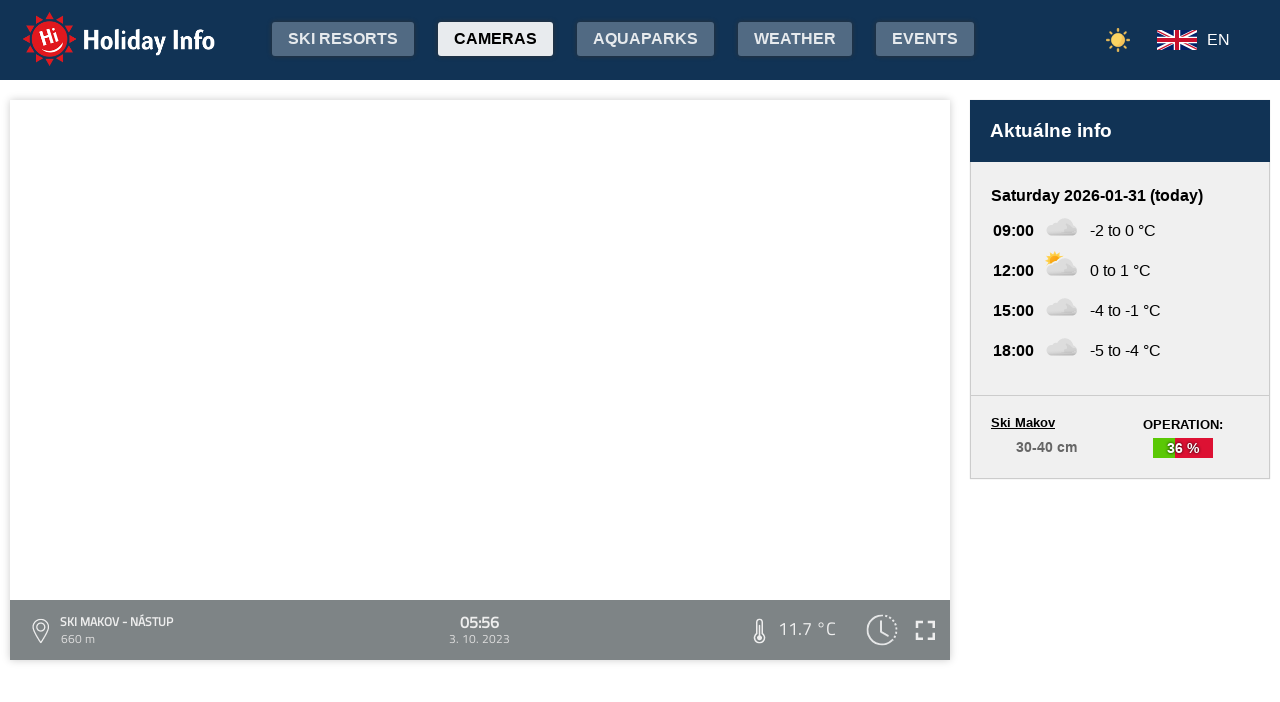

--- FILE ---
content_type: text/html;charset=utf-8
request_url: https://www.holidayinfo.sk/en/kamery/ski-makov?t=1696305419
body_size: 15495
content:
<?xml version="1.0" encoding="utf-8"?>
<!DOCTYPE html>
<html><head><title>Ski Makov - nástup - HolidayInfo</title><meta name="viewport" content="width=device-width, initial-scale=1"/><script src="/jq360.js"></script><script src="/sticky.js"></script><script src="/holidayinfo.js"></script><link href="/owl.carousel.css" rel="stylesheet"/><script src="/owl.carousel.js"></script><script src="/pager.js"></script><link href="/Style.css" rel="stylesheet"/><link href="/bootstrap-grid.min.css" rel="stylesheet"/><link href="/winter-2022.css" rel="stylesheet"/><link href="/page.css" rel="stylesheet"/><link href="https://www.holidayinfo.sk/en/kamery/ski-makov" rel="canonical"/><link href="https://www.holidayinfo.sk/kamery/ski-makov" rel="alternate" hreflang="x-default"/><link href="https://www.holidayinfo.sk/sk/kamery/ski-makov" rel="alternate" hreflang="sk"/><link href="https://www.holidayinfo.sk/de/kamery/ski-makov" rel="alternate" hreflang="de"/><link href="https://www.holidayinfo.sk/cz/kamery/ski-makov" rel="alternate" hreflang="cs"/><link href="https://www.holidayinfo.sk/pl/kamery/ski-makov" rel="alternate" hreflang="pl"/><link href="https://www.holidayinfo.sk/hu/kamery/ski-makov" rel="alternate" hreflang="hu"/><link href="https://www.holidayinfo.sk/ru/kamery/ski-makov" rel="alternate" hreflang="ru"/><link href="/calendar.css" rel="stylesheet"/><script src="/calendar.js"></script><style>
.flexwrap {
  max-width:1480px;
  margin:0 auto;
  display: flex;
  clear:both;
}

.flexwrap .sidebar {
  margin-left:20px;
  flex-shrink: 0;
  width:300px;
}

.flexwrap {
    padding:10px 10px;
}

.flexwrap .content {
    flex: 1;
}

@media only screen and (max-width: 1000px) {
  .flexwrap .sidebar {
    display:none;
    border-right:0;
  }
}

@media only screen and (max-width: 890px) {
  .flexwrap {
    /*flex-direction:column;*/
  }
}
@media only screen and (max-width: 500px) {
  .flexwrap .content {
    padding:10px 0px;
    padding:0 0px;
  }
}

</style><style>

.op.op-top {
  padding: 6px;
  display: flex;
  align-items: center;
  justify-content: center;
  text-align: center;
  position:relative;
  left:-20px;
}

.op .op:first-child {
  height: 20px;
  background-color: #D13;
  border: 0px solid rgb(90,200,5);
}

.op .op:last-child {
  right: 0;
  color: white;
  text-shadow: 0 0 3px #000;
  font-size: 14px;
  top: -1px;
  font-weight: bold;
  position: absolute;
  left:0;
  bottom:0;
  display: flex;
  justify-content: center;
  align-items: center;
}
</style><style>
.camera-images a, .camera-images p {
  display:flex;
  flex:1 1 230px;
  margin:5px;
  border:1px solid transparent; 
  font-family:Open Sans,sans-serif;
}

.camera-images a.video span:last-child span:first-child::before {
  content:'\25b6 ';
  margin-right:6px; 
  color:#af3;
}

@media only screen and (max-width: 1100px) {
  .camera-images a, .camera-images p {
    flex:1 1 200px;
  }
}

@media only screen and (max-width: 650px) { .camera-images a, .camera-images p { flex:1 1 180px; } }
@media only screen and (max-width: 520px) { .camera-images a, .camera-images p { flex:1 1 150px; } }

.camera-group {
  padding: 5px;
}

.camera-group h3 {
  max-width:1480px;
  margin:20px auto 10px auto;
  background:url(/icon-panorama.png) no-repeat 5px 0px;
  background-size:35px;
  padding-left:50px;
  box-sizing: border-box;
  font-size:22px;
}

.camera-group .camera-images {
  max-width:1480px;
  background:#fff; 
  margin:0 auto; 
  display:flex;
  flex-wrap:wrap;
  justify-content:space-between
}

.camera-images a {
  flex-direction:column;
  justify-content:space-between;
  height:170px;
  background-position:center top;
  border:1px solid #e0e2e4;
  overflow:hidden;
  background-size:cover;
  text-decoration:none;
  color:#fff;
  font-size:13px;
  font-weight:bold;
}

.camera-images a:hover {
  box-shadow:0 0 15px #aaa;
}

.camera-images a span:first-child {
  padding:6px 8px;
  background:rgba(0,0,0,0.5);
  background:linear-gradient(rgba(0,0,0,.2), rgba(0,0,0,.5));
  text-shadow:0 0 1px #666;
  background: rgba(255,255,255,0.6);
  color: black;
  text-shadow: 0 0 4px #fff;
}

.camera-images a:hover span:first-child {
  text-decoration:underline;
  background: #fafafa;
  color: black;
  text-shadow: 0 0 4px #fff;
}

.camera-images a span:last-child span:first-child {
  color:#fff;
}

.camera-images a:hover span:last-child span:first-child {
  background:rgba(0,0,0,0.5);
  text-shadow: 0 0 0;
  text-shadow: none;
}

.camera-images a:hover span:last-child span {
  text-decoration:none;
}

.camera-images a span:last-child {
  padding:4px;
}

.camera-images a span:last-child span {
  text-shadow:none;
  background:rgba(0,0,0,0.5);
  border-radius:6px;
  padding: 2px 8px 3px 8px;
  float:right;
}

.camera-images a span:last-child span:first-child {
  float:left;
}

.play-button {
  position: absolute;
  top: 50%;
  left: 50%;
  transform: translate(-50%, -50%);
  width: 55px;
  height: 55px;
  border-radius: 50%;
  border:3px solid rgba(255, 255, 255, 0.9);
  display: flex;
  align-items: center;
  justify-content: center;
}

.play-button::before {
  content: '';
  display: block;
  width: 0;
  height: 0;
  border-left: 16px solid rgba(255, 255, 255, 0.9);
  border-top: 10px solid transparent;
  border-bottom: 10px solid transparent;
  margin-left: 6px;
  border-radius: 2px;
}

</style></head><body><header><div class="pagewrap"><h1><a href="/en/">Holiday Info</a></h1><style>
.switch-large { height:34px; position:absolute; top:12px; right:120px; text-transform:uppercase; font-weight:bold; cursor:pointer; user-select:none; }
.switch-large span { margin:0 10px; color:rgba(255,255,255,0.6); position:relative; top:-5px; }
.switch-large span.current { color:#fff; text-shadow:rgba(255,255,255,0.8) 0 0 15px; }
.switch-large .icon { background:rgba(255,255,255,0.1); display:inline-block; position:relative; top:3px; width:50px; border-radius:50px; border:1px solid rgba(255,255,255,0.4); padding:4px 0 0 5px; height:28px; }
.switch-large:hover .icon { background:rgba(255,255,255,0.2); border:1px solid rgba(255,255,255,0.6); }
.switch-large img.img-s { width:18px; position:absolute; right:5px; top:4px; }
.switch-large img.img-w { width:17px; position:absolute; left:6px; top:3px; }
.switch { display:none; }
@media only screen and (max-width: 1340px) {
   .switch-large { display:none; }
   .switch { display:block; }
}
</style><div class="switch"><a href="/en/kamery/ski-makov?switch=summer"><img src="/icon-summer.png" alt="Leto" style="width:24px;"/></a></div><div class="switch-large" onclick="window.location='/en/kamery/ski-makov?switch=summer';"><span class="current">Winter</span><div class="icon"><img src="/icon-winter2.png" alt="Winter" class="img-w"/></div><span>Summer</span></div><nav class="top"><div class="nav-item"><a href="/en/snehove-spravy" id="snow-trigger">Ski resorts</a></div><a href="/en/kamery" class="active">Cameras</a><a href="/en/aquaparky">Aquaparks</a><a href="/en/pocasie">Weather</a><a href="/en/podujatia">Events</a></nav><nav class="lang"><span onclick="$('nav.lang &gt; div').toggleClass('is-active');" class="en">EN</span><div class="wrap"><div class="center"><div><a href="/sk/kamery/ski-makov?t=1696305419" class="sk">SK</a><a href="/de/kamery/ski-makov?t=1696305419" class="de">DE</a><a href="/cz/kamery/ski-makov?t=1696305419" class="cz">CZ</a><a href="/pl/kamery/ski-makov?t=1696305419" class="pl">PL</a><a href="/hu/kamery/ski-makov?t=1696305419" class="hu">HU</a><a href="/ru/kamery/ski-makov?t=1696305419" class="ru">RU</a></div></div></div></nav><nav class="mobile"><span class="hamburger" onclick="$('.hamburger, nav.mobile &gt; div').toggleClass('is-active');"><span></span><span></span><span></span></span><div><a href="/en/kamery" class="active">Cameras</a><a href="/en/snehove-spravy">Ski resorts</a><a href="/en/lanovky">Lifts</a><a href="/en/zjazdovky">Downhill slopes</a><a href="/en/bezkarske-trate">Cross-country trails</a><a href="/en/aquaparky">Aquaparks</a><a href="/en/pocasie">Weather</a><a href="/en/podujatia">Events</a><a href="/en/kamery/ski-makov?switch=summer"><div style="position:relative;width:30px;height:14px;display:inline-block;"><img src="/icon-summer.png" alt="Leto" style="width:20px;position:absolute;left:0;top:-82px;"/></div>Summer resorts</a><div class="lang"><a href="/sk/kamery/ski-makov?t=1696305419" class="sk">SK</a><a href="/de/kamery/ski-makov?t=1696305419" class="de">DE</a><a href="/cz/kamery/ski-makov?t=1696305419" class="cz">CZ</a><a href="/pl/kamery/ski-makov?t=1696305419" class="pl">PL</a><a href="/hu/kamery/ski-makov?t=1696305419" class="hu">HU</a><a href="/ru/kamery/ski-makov?t=1696305419" class="ru">RU</a></div></div></nav></div></header><main><div id="camera-wrap"><div class="content"><div style="width:100%; margin:0 auto; position:relative; padding-top:56.25%; box-sizing:border-box;min-height:560px;"><div style="position:absolute;left:0;right:0;top:0;bottom:0;font-family: 'Titillium Web','OpenSans',sans-serif;" id="root-2092" class="hi-camera"><script>window.hiArchive2092Close = function() { 
document.querySelector('#hi-2092-archive').style.display = 'none';
}
window.hiArchive2092Open = function() {
var e = document.querySelector('#hi-2092-archive'); e.style.display = e.style.display == 'block' ? 'none' : 'block';
}
window.hiArchive2092Load = function(time,date,temp,videoUrl,imageUrl) {
var e = document.querySelectorAll('#root-2092 .widget-timestamp span'); e[0].textContent = time; e[1].textContent = date;
var f = document.querySelector('#root-2092 .-hi-cam-temp span'); f.textContent = temp;
var p = document.querySelector('#video-2092'); p.setAttribute('poster', imageUrl);
if (videoUrl != '') {
  window.hiCamera2092Url = videoUrl;
  var s = document.querySelector('#video-2092 source'); s.src = videoUrl;
  var v = document.querySelector('#video-2092');
  if (!v.paused) {
    v.load();
    document.querySelector('#video-2092-play').style.display='none';
    document.querySelector('#video-2092-play-button').style.display='none';
    document.querySelector('#video-2092-pause-button').style.display='block';
    document.querySelector('#video-2092-progressSelection').style.display='block';
    v.play();
  } else {
    v.load();
    setTimeout(() => { document.querySelector('#video-2092').pause(); }, 1);
    document.querySelector('#video-2092-play').style.display='block';
    document.querySelector('#video-2092-pause-button').style.display='none';
    document.querySelector('#video-2092-play-button').style.display='block';
    document.querySelector('#video-2092-progressSelection').style.display='none';
  }
 }
}
window.hiArchive2092Date = function(date) { 
let xhr = new XMLHttpRequest();
xhr.open('GET', 'https://www.holidayinfo.sk/en/kamery/ski-makov?archive=' + date, true);
xhr.onreadystatechange = function() {
  if (xhr.readyState == 4 && xhr.status == 200) {
    var e = document.querySelector('#hi-2092-archive-items'); if (e) e.outerHTML = xhr.responseText;
  }
}
xhr.send();
}
window.hiWeather2092Close = function() { 
document.querySelector('#hi-2092-weather').style.display = 'none';
}
window.hiWeather2092Open = function() {
var e = document.querySelector('#hi-2092-weather'); e.style.display = e.style.display == 'block' ? 'none' : 'block';
}
window.hiWeather2092Switch = function(longterm) {
if (longterm) {
  document.querySelector('#hi-2092-button-short').classList.remove('active');
  document.querySelector('#hi-2092-button-long').classList.add('active');
} else {
  document.querySelector('#hi-2092-button-short').classList.add('active');
  document.querySelector('#hi-2092-button-long').classList.remove('active');
}

document.querySelector('#hi-2092-weather-short').style.display = longterm ? 'none' : 'block';
document.querySelector('#hi-2092-weather-long').style.display = longterm ? 'block' : 'none';
}
window.hiMessage2092Close = function() {
var e = document.querySelector('#hi-2092-message'); e.style.display = 'none';
}
</script><style>
.marquee {
  height: 30px;
  width:100%;

  overflow: hidden;
  position: relative;
}

.marquee div {
  display: block;
  width: 200%;
  height: 30px;
  padding:0;

  position: absolute;
  overflow: hidden;

  animation: marquee 80s linear infinite;
}

@media only screen and (max-width: 500px) {
  .marquee div {
    animation: marquee 100s linear infinite;
  }
}

.marquee span {
  float: left;
  width: 50%;
}

.marquee:hover div {
	animation-play-state: paused;
}

@keyframes marquee {
  0% { left: 0; }
  100% { left: -100%; }
}


        #fullscreen-enter:hover {
            cursor: pointer;
            animation: out-pulse-animation .4s;
        }
        @keyframes out-pulse-animation {
            0% { transform: scale(1); }
            50% { transform: scale(1.4); }
			100% { transform: scale(1); }
        }

        #fullscreen-exit:hover {
            cursor: pointer;
            animation: in-pulse-animation .4s;
        }

        @keyframes in-pulse-animation {
            0% { transform: scale(1); }
            50% { transform: scale(0.7); }
			100% { transform: scale(1); }
        }

        @keyframes widen-animation {
            0% { transform: scaleX(1); }
            50% { transform: scaleX(1.5); }
			100% { transform: scaleX(1); }
        }

.video-play-button div {
  width: 0;
  height: 0;
  border-top: 8px solid transparent;
  border-left: 11px solid #ccc;
  border-bottom: 8px solid transparent;
  position: relative;
  left: 5px;
}

.video-play-button {
  position: absolute;
  bottom: 6px;
  left: 6px;
  width: 28px;
  height: 28px;
  padding: 6px;
  border-radius: 100%;
  background: rgba(0,0,0,0.7);
}

.triangle {
    opacity:0.5;
    align-self: center;
    justify-self: center;

	position: relative;
	background-color: #fff;
	text-align: left;
}
.triangle:before,
.triangle:after {
	content: '';
	position: absolute;
	background-color: inherit;
}
.triangle-large,
.triangle-large:before,
.triangle-large:after {
	width:  5em;
	height: 5em;
	border-top-right-radius: 30%;
cursor:pointer;
}

.triangle-medium,
.triangle-medium:before,
.triangle-medium:after {
	width:  2em;
	height: 2em;
	border-top-right-radius: 30%;
cursor:pointer;
}

.triangle-small,
.triangle-small:before,
.triangle-small:after {
	width:  14px;
	height: 14px;
	border-top-right-radius: 30%;
cursor:pointer;
}

@media only screen and (max-width: 1150px) {
.triangle-large,
.triangle-large:before,
.triangle-large:after {
	width:  4em;
	height: 4em;
}
}

@media only screen and (max-width: 800px) {
.triangle-large,
.triangle-large:before,
.triangle-large:after {
	width:  2em;
	height: 2em;
}
.triangle-medium,
.triangle-medium:before,
.triangle-medium:after {
	width:  14px;
	height: 14px;
}
}

@media only screen and (max-width: 450px) {
.triangle-large,
.triangle-large:before,
.triangle-large:after {
	width:  18px;
	height: 18px;
}
}

.triangle {
	transform: rotate(-210deg) skewX(-30deg) scale(1,.866);
}
.triangle:before {
	transform: rotate(-135deg) skewX(-45deg) scale(1.414,.707) translate(0,-50%);
}
.triangle:after {
	transform: rotate(135deg) skewY(-45deg) scale(.707,1.414) translate(50%);
}

.pause-small {
    opacity:0.5;
    width: 16px;
    height: 20px;
    border-right: 5px solid #fff;
    border-left: 5px solid #fff;
    box-sizing:border-box;
}

.play-pause:hover .pause-small
{
  opacity:0.8;
  cursor:pointer;
}
.play-pause:hover .play-small
{
  opacity:0.8;
  cursor:pointer;
}

div.widget-btn:hover {
  background:rgba(255,255,255,0.25);
  cursor:pointer;
}

div.widget-timestamp {
  width:90px;
}

</style><video width="100%" height="100%" autoplay muted loop onended="this.play();" id="video-2092" style="box-shadow:0 0 8px #ccc;object-fit:cover;" poster="https://b.holidayinfo.sk/c/2023-10-03/2092/1696305419.jpg"><source src="" type="video/mp4"/></video><div style="position: absolute; width:100%; height:100%; left:0; top:0; overflow:hidden; display:grid;"><div style="position: absolute; width:100%; height:100%; left:0; top:0; overflow:hidden; display:grid;"></div><style>
.hi-close { position: absolute; right: 12px; top: 13px; width: 30px; height: 30px; opacity: 0.6; cursor:pointer; }
.hi-close:hover { opacity: 1; }
.hi-close:before, .hi-close:after { position: absolute; left: 14px; content: ' '; height: 30px; width: 2px; background-color: #FFF; }
.hi-close:before { transform: rotate(45deg); }
.hi-close:after { transform: rotate(-45deg); }
</style><style>
.hi-archive { display:none; background:rgba(58,66,70,0.85); position:absolute; max-height:165px;bottom:60px;right:0;left:0; border-top-left-radius:20px; border-top-right-radius:20px; padding:0 10px 10px 10px; z-index:10; }
.hi-archive-items { overflow:hidden; }
.hi-archive-items h3 { color:#FFF; margin:.8em 1em .6em 5px; font-size:16px; text-align:left; }
.hi-archive-item { width:100px; float:left; height:100%; margin-bottom:100px; color:white; border-radius:20px; margin-left:15px; line-height:16px; }
.hi-archive-items .camera-images { width:100%; height:110px; overflow-x:scroll; display:flex; flex-direction:column; flex-wrap:wrap; align-content:flex-start; user-select:none; }
.hi-archive-items .camera-images a { width:140px; max-height:90px; }
.hi-archive-items .camera-images a .play-button { transform:scale(0.7); position:relative; left:45px; top:10px; }
.hi-archive-button { padding:6px 12px; user-select:none; position:relative; top:-1px; cursor:pointer; }
.hi-archive-button:hover { background:rgba(255,255,255,0.2); }

@-moz-document url-prefix() { .hi-archive-items .camera-images { scrollbar-width: thin; scrollbar-color: rgba(255, 255, 255, 0.3) transparent; } }

.hi-camera .hi-archive-items .camera-images::-webkit-scrollbar { height:0px; }
.hi-camera:hover .hi-archive-items .camera-images::-webkit-scrollbar { height:2px; }
.hi-camera:hover .hi-archive-items:hover .camera-images::-webkit-scrollbar { height:4px; }
.hi-archive-items .camera-images::-webkit-scrollbar-thumb { background-color: rgba(255, 255, 255, 0.3); border-radius: 20px; border: 2px solid trasparent; }
.hi-archive-items  .camera-images::-webkit-scrollbar-track { background: transparent; }
</style><style>.hi-archive h3 { font-family:'Titillium Web'; }</style><div id="hi-2092-archive" class="hi-archive"><span class="hi-close" onclick="hiArchive2092Close(event);return false;"></span><div id="hi-2092-archive-items" class="hi-archive-items"><h3><span style="display:inline-block;user-select:none;">Tuesday 03.10.2023</span><span id="hi-2092-button-next" class="hi-archive-button" style="margin-left:10px;" onclick="hiArchive2092Date('2023-10-04');return false;">&gt;</span></h3><div class="camera-images"><a href="https://www.holidayinfo.sk/en/kamery/ski-makov?t=1696298192" onclick="hiArchive2092Load('03:56','3. 10. 2023','12,0 &#xb0;C','','https://b.holidayinfo.sk/c/2023-10-03/2092/1696298192.jpg');return false" style="background-image:url(https://b.holidayinfo.sk/c/2023-10-03/2092/1696298192-s.jpg);position:relative;"><span style="padding:0"></span> <span><span>03:56</span> <span>12,0 &#xb0;C</span></span></a><a href="https://www.holidayinfo.sk/en/kamery/ski-makov?t=1696305419" onclick="hiArchive2092Load('05:56','3. 10. 2023','11,7 &#xb0;C','','https://b.holidayinfo.sk/c/2023-10-03/2092/1696305419.jpg');return false" style="background-image:url(https://b.holidayinfo.sk/c/2023-10-03/2092/1696305419-s.jpg);position:relative;"><span style="padding:0"></span> <span><span>05:56</span> <span>11,7 &#xb0;C</span></span></a><a href="https://www.holidayinfo.sk/en/kamery/ski-makov?t=1696309026" onclick="hiArchive2092Load('06:57','3. 10. 2023','11,7 &#xb0;C','','https://b.holidayinfo.sk/c/2023-10-03/2092/1696309026.jpg');return false" style="background-image:url(https://b.holidayinfo.sk/c/2023-10-03/2092/1696309026-s.jpg);position:relative;"><span style="padding:0"></span> <span><span>06:57</span> <span>11,7 &#xb0;C</span></span></a><a href="https://www.holidayinfo.sk/en/kamery/ski-makov?t=1696312635" onclick="hiArchive2092Load('07:57','3. 10. 2023','12,8 &#xb0;C','','https://b.holidayinfo.sk/c/2023-10-03/2092/1696312635.jpg');return false" style="background-image:url(https://b.holidayinfo.sk/c/2023-10-03/2092/1696312635-s.jpg);position:relative;"><span style="padding:0"></span> <span><span>07:57</span> <span>12,8 &#xb0;C</span></span></a><a href="https://www.holidayinfo.sk/en/kamery/ski-makov?t=1696316231" onclick="hiArchive2092Load('08:57','3. 10. 2023','14,4 &#xb0;C','','https://b.holidayinfo.sk/c/2023-10-03/2092/1696316231.jpg');return false" style="background-image:url(https://b.holidayinfo.sk/c/2023-10-03/2092/1696316231-s.jpg);position:relative;"><span style="padding:0"></span> <span><span>08:57</span> <span>14,4 &#xb0;C</span></span></a><a href="https://www.holidayinfo.sk/en/kamery/ski-makov?t=1696319832" onclick="hiArchive2092Load('09:57','3. 10. 2023','15,6 &#xb0;C','','https://b.holidayinfo.sk/c/2023-10-03/2092/1696319832.jpg');return false" style="background-image:url(https://b.holidayinfo.sk/c/2023-10-03/2092/1696319832-s.jpg);position:relative;"><span style="padding:0"></span> <span><span>09:57</span> <span>15,6 &#xb0;C</span></span></a><a href="https://www.holidayinfo.sk/en/kamery/ski-makov?t=1696323434" onclick="hiArchive2092Load('10:57','3. 10. 2023','16,7 &#xb0;C','','https://b.holidayinfo.sk/c/2023-10-03/2092/1696323434.jpg');return false" style="background-image:url(https://b.holidayinfo.sk/c/2023-10-03/2092/1696323434-s.jpg);position:relative;"><span style="padding:0"></span> <span><span>10:57</span> <span>16,7 &#xb0;C</span></span></a><a href="https://www.holidayinfo.sk/en/kamery/ski-makov?t=1696327041" onclick="hiArchive2092Load('11:57','3. 10. 2023','17,9 &#xb0;C','','https://b.holidayinfo.sk/c/2023-10-03/2092/1696327041.jpg');return false" style="background-image:url(https://b.holidayinfo.sk/c/2023-10-03/2092/1696327041-s.jpg);position:relative;"><span style="padding:0"></span> <span><span>11:57</span> <span>17,9 &#xb0;C</span></span></a><a href="https://www.holidayinfo.sk/en/kamery/ski-makov?t=1696330630" onclick="hiArchive2092Load('12:57','3. 10. 2023','18,6 &#xb0;C','','https://b.holidayinfo.sk/c/2023-10-03/2092/1696330630.jpg');return false" style="background-image:url(https://b.holidayinfo.sk/c/2023-10-03/2092/1696330630-s.jpg);position:relative;"><span style="padding:0"></span> <span><span>12:57</span> <span>18,6 &#xb0;C</span></span></a><a href="https://www.holidayinfo.sk/en/kamery/ski-makov?t=1696334242" onclick="hiArchive2092Load('13:57','3. 10. 2023','18,9 &#xb0;C','','https://b.holidayinfo.sk/c/2023-10-03/2092/1696334242.jpg');return false" style="background-image:url(https://b.holidayinfo.sk/c/2023-10-03/2092/1696334242-s.jpg);position:relative;"><span style="padding:0"></span> <span><span>13:57</span> <span>18,9 &#xb0;C</span></span></a><a href="https://www.holidayinfo.sk/en/kamery/ski-makov?t=1696337835" onclick="hiArchive2092Load('14:57','3. 10. 2023','19,0 &#xb0;C','','https://b.holidayinfo.sk/c/2023-10-03/2092/1696337835.jpg');return false" style="background-image:url(https://b.holidayinfo.sk/c/2023-10-03/2092/1696337835-s.jpg);position:relative;"><span style="padding:0"></span> <span><span>14:57</span> <span>19,0 &#xb0;C</span></span></a><a href="https://www.holidayinfo.sk/en/kamery/ski-makov?t=1696341437" onclick="hiArchive2092Load('15:57','3. 10. 2023','18,5 &#xb0;C','','https://b.holidayinfo.sk/c/2023-10-03/2092/1696341437.jpg');return false" style="background-image:url(https://b.holidayinfo.sk/c/2023-10-03/2092/1696341437-s.jpg);position:relative;"><span style="padding:0"></span> <span><span>15:57</span> <span>18,5 &#xb0;C</span></span></a><a href="https://www.holidayinfo.sk/en/kamery/ski-makov?t=1696345036" onclick="hiArchive2092Load('16:57','3. 10. 2023','17,6 &#xb0;C','','https://b.holidayinfo.sk/c/2023-10-03/2092/1696345036.jpg');return false" style="background-image:url(https://b.holidayinfo.sk/c/2023-10-03/2092/1696345036-s.jpg);position:relative;"><span style="padding:0"></span> <span><span>16:57</span> <span>17,6 &#xb0;C</span></span></a><a href="https://www.holidayinfo.sk/en/kamery/ski-makov?t=1696348627" onclick="hiArchive2092Load('17:57','3. 10. 2023','16,5 &#xb0;C','','https://b.holidayinfo.sk/c/2023-10-03/2092/1696348627.jpg');return false" style="background-image:url(https://b.holidayinfo.sk/c/2023-10-03/2092/1696348627-s.jpg);position:relative;"><span style="padding:0"></span> <span><span>17:57</span> <span>16,5 &#xb0;C</span></span></a><a href="https://www.holidayinfo.sk/en/kamery/ski-makov?t=1696352196" onclick="hiArchive2092Load('18:56','3. 10. 2023','15,5 &#xb0;C','','https://b.holidayinfo.sk/c/2023-10-03/2092/1696352196.jpg');return false" style="background-image:url(https://b.holidayinfo.sk/c/2023-10-03/2092/1696352196-s.jpg);position:relative;"><span style="padding:0"></span> <span><span>18:56</span> <span>15,5 &#xb0;C</span></span></a><a href="https://www.holidayinfo.sk/en/kamery/ski-makov?t=1696355796" onclick="hiArchive2092Load('19:56','3. 10. 2023','14,8 &#xb0;C','','https://b.holidayinfo.sk/c/2023-10-03/2092/1696355796.jpg');return false" style="background-image:url(https://b.holidayinfo.sk/c/2023-10-03/2092/1696355796-s.jpg);position:relative;"><span style="padding:0"></span> <span><span>19:56</span> <span>14,8 &#xb0;C</span></span></a><a href="https://www.holidayinfo.sk/en/kamery/ski-makov?t=1696359397" onclick="hiArchive2092Load('20:56','3. 10. 2023','14,6 &#xb0;C','','https://b.holidayinfo.sk/c/2023-10-03/2092/1696359397.jpg');return false" style="background-image:url(https://b.holidayinfo.sk/c/2023-10-03/2092/1696359397-s.jpg);position:relative;"><span style="padding:0"></span> <span><span>20:56</span> <span>14,6 &#xb0;C</span></span></a><a href="https://www.holidayinfo.sk/en/kamery/ski-makov?t=1696362997" onclick="hiArchive2092Load('21:56','3. 10. 2023','14,6 &#xb0;C','','https://b.holidayinfo.sk/c/2023-10-03/2092/1696362997.jpg');return false" style="background-image:url(https://b.holidayinfo.sk/c/2023-10-03/2092/1696362997-s.jpg);position:relative;"><span style="padding:0"></span> <span><span>21:56</span> <span>14,6 &#xb0;C</span></span></a><a href="https://www.holidayinfo.sk/en/kamery/ski-makov?t=1696366598" onclick="hiArchive2092Load('22:56','3. 10. 2023','14,4 &#xb0;C','','https://b.holidayinfo.sk/c/2023-10-03/2092/1696366598.jpg');return false" style="background-image:url(https://b.holidayinfo.sk/c/2023-10-03/2092/1696366598-s.jpg);position:relative;"><span style="padding:0"></span> <span><span>22:56</span> <span>14,4 &#xb0;C</span></span></a><a href="https://www.holidayinfo.sk/en/kamery/ski-makov?t=1696370198" onclick="hiArchive2092Load('23:56','3. 10. 2023','14,2 &#xb0;C','','https://b.holidayinfo.sk/c/2023-10-03/2092/1696370198.jpg');return false" style="background-image:url(https://b.holidayinfo.sk/c/2023-10-03/2092/1696370198-s.jpg);position:relative;"><span style="padding:0"></span> <span><span>23:56</span> <span>14,2 &#xb0;C</span></span></a></div></div></div><style>
.hi-weather { display:none; background:rgba(58,66,70,0.85); position:absolute; max-height:275px;bottom:60px;right:0;left:0; border-top-left-radius:20px; border-top-right-radius:20px; z-index:8; }
.hi-weather-items { overflow:hidden; }
.hi-weather-item { width:100px; float:left; height:100%; margin-bottom:100px; color:white; border-radius:20px; margin-left:15px; line-height:16px; }

.hi-weather-button { padding:10px; margin:5px 0 5px 8px; display:inline-block; color:white; opacity:0.5; cursor:pointer; font-weight:bold; user-select:none; }
.hi-weather-button:hover { opacity:0.7; }
.hi-weather-button.active { opacity:1; }

@media (max-width: 1000px) {
  max-height:265px;
}

@media (max-width: 768px) {
  .hi-weather { bottom:49px; }
}

@media (max-width: 640px) {
  .hi-weather-item { width:90px; margin-left:10px; }
}

@media (max-width: 570px) {
  .hi-weather-button { display:none; }
  .hi-weather { max-height:230px; padding:10px 0; }
}
@media (max-width: 500px) {
  .hi-weather { z-index:-1; }
}
</style><div id="hi-2092-weather" class="hi-weather"><span id="hi-2092-button-short" class="hi-weather-button active" onclick="hiWeather2092Switch(false);return false;">Short-term</span><span id="hi-2092-button-long" class="hi-weather-button" onclick="hiWeather2092Switch(true);return false;">Long-term</span><span class="hi-close" onclick="hiWeather2092Close(event);return false;"></span><div id="hi-2092-weather-short" class="hi-weather-items"><div class="hi-weather-item" style="background:rgba(30,30,30,0.6);"><span style="display:inline-block;font-size:12px;width:100%;text-align:center;margin-top:10px;font-weight:bold;">Today</span><span style="display:inline-block;font-size:12px;width:100%;text-align:center;margin-top:5px;border-bottom:1px solid #ddd;padding-bottom:10px;">00:00</span><img src="https://www.holidayinfo.sk/04.svg" alt="cloudy" style="width:60px;margin:15px auto;display:block;"/><span style="display:inline-block;font-size:16px;width:100%;text-align:center;font-weight:bold;">-2 &#xb0;C</span><span style="display:inline-block;font-size:12px;font-weight:bold;width:100%;text-align:center;margin-top:15px;color:#ADF;height:30px;">0.2 cm</span></div><div class="hi-weather-item" style="background:rgba(30,30,30,0.8);"><span style="display:inline-block;font-size:12px;width:100%;text-align:center;margin-top:10px;font-weight:bold;">Today</span><span style="display:inline-block;font-size:12px;width:100%;text-align:center;margin-top:5px;border-bottom:1px solid #ddd;padding-bottom:10px;">06:00</span><img src="https://www.holidayinfo.sk/04.svg" alt="cloudy" style="width:60px;margin:15px auto;display:block;"/><span style="display:inline-block;font-size:16px;width:100%;text-align:center;font-weight:bold;">-2 &#xb0;C</span><div style="margin-top:15px;height:30px;">&nbsp;</div></div><div class="hi-weather-item" style="background:rgba(30,30,30,0.6);"><span style="display:inline-block;font-size:12px;width:100%;text-align:center;margin-top:10px;font-weight:bold;">Today</span><span style="display:inline-block;font-size:12px;width:100%;text-align:center;margin-top:5px;border-bottom:1px solid #ddd;padding-bottom:10px;">12:00</span><img src="https://www.holidayinfo.sk/04.svg" alt="cloudy" style="width:60px;margin:15px auto;display:block;"/><span style="display:inline-block;font-size:16px;width:100%;text-align:center;font-weight:bold;">1 &#xb0;C</span><div style="margin-top:15px;height:30px;">&nbsp;</div></div><div class="hi-weather-item" style="background:rgba(30,30,30,0.8);"><span style="display:inline-block;font-size:12px;width:100%;text-align:center;margin-top:10px;font-weight:bold;">Today</span><span style="display:inline-block;font-size:12px;width:100%;text-align:center;margin-top:5px;border-bottom:1px solid #ddd;padding-bottom:10px;">18:00</span><img src="https://www.holidayinfo.sk/04.svg" alt="cloudy" style="width:60px;margin:15px auto;display:block;"/><span style="display:inline-block;font-size:16px;width:100%;text-align:center;font-weight:bold;">-5 &#xb0;C</span><div style="margin-top:15px;height:30px;">&nbsp;</div></div><div class="hi-weather-item" style="background:rgba(30,30,30,0.6);"><span style="display:inline-block;font-size:12px;width:100%;text-align:center;margin-top:10px;font-weight:bold;">Tomorrow</span><span style="display:inline-block;font-size:12px;width:100%;text-align:center;margin-top:5px;border-bottom:1px solid #ddd;padding-bottom:10px;">00:00</span><img src="https://www.holidayinfo.sk/04.svg" alt="cloudy" style="width:60px;margin:15px auto;display:block;"/><span style="display:inline-block;font-size:16px;width:100%;text-align:center;font-weight:bold;">-7 &#xb0;C</span><div style="margin-top:15px;height:30px;">&nbsp;</div></div><div class="hi-weather-item" style="background:rgba(30,30,30,0.8);"><span style="display:inline-block;font-size:12px;width:100%;text-align:center;margin-top:10px;font-weight:bold;">Tomorrow</span><span style="display:inline-block;font-size:12px;width:100%;text-align:center;margin-top:5px;border-bottom:1px solid #ddd;padding-bottom:10px;">06:00</span><img src="https://www.holidayinfo.sk/03d.svg" alt="partlycloudy" style="width:60px;margin:15px auto;display:block;"/><span style="display:inline-block;font-size:16px;width:100%;text-align:center;font-weight:bold;">-8 &#xb0;C</span><div style="margin-top:15px;height:30px;">&nbsp;</div></div><div class="hi-weather-item" style="background:rgba(30,30,30,0.6);"><span style="display:inline-block;font-size:12px;width:100%;text-align:center;margin-top:10px;font-weight:bold;">Tomorrow</span><span style="display:inline-block;font-size:12px;width:100%;text-align:center;margin-top:5px;border-bottom:1px solid #ddd;padding-bottom:10px;">12:00</span><img src="https://www.holidayinfo.sk/03d.svg" alt="partlycloudy" style="width:60px;margin:15px auto;display:block;"/><span style="display:inline-block;font-size:16px;width:100%;text-align:center;font-weight:bold;">-1 &#xb0;C</span><div style="margin-top:15px;height:30px;">&nbsp;</div></div><div class="hi-weather-item" style="background:rgba(30,30,30,0.8);"><span style="display:inline-block;font-size:12px;width:100%;text-align:center;margin-top:10px;font-weight:bold;">Tomorrow</span><span style="display:inline-block;font-size:12px;width:100%;text-align:center;margin-top:5px;border-bottom:1px solid #ddd;padding-bottom:10px;">18:00</span><img src="https://www.holidayinfo.sk/02n.svg" alt="fair" style="width:60px;margin:15px auto;display:block;"/><span style="display:inline-block;font-size:16px;width:100%;text-align:center;font-weight:bold;">-8 &#xb0;C</span><div style="margin-top:15px;height:30px;">&nbsp;</div></div><div class="hi-weather-item" style="background:rgba(30,30,30,0.6);"><span style="display:inline-block;font-size:12px;width:100%;text-align:center;margin-top:10px;font-weight:bold;">2.2.</span><span style="display:inline-block;font-size:12px;width:100%;text-align:center;margin-top:5px;border-bottom:1px solid #ddd;padding-bottom:10px;">00:00</span><img src="https://www.holidayinfo.sk/03n.svg" alt="partlycloudy" style="width:60px;margin:15px auto;display:block;"/><span style="display:inline-block;font-size:16px;width:100%;text-align:center;font-weight:bold;">-9 &#xb0;C</span><div style="margin-top:15px;height:30px;">&nbsp;</div></div><div class="hi-weather-item" style="background:rgba(30,30,30,0.8);"><span style="display:inline-block;font-size:12px;width:100%;text-align:center;margin-top:10px;font-weight:bold;">2.2.</span><span style="display:inline-block;font-size:12px;width:100%;text-align:center;margin-top:5px;border-bottom:1px solid #ddd;padding-bottom:10px;">06:00</span><img src="https://www.holidayinfo.sk/03d.svg" alt="partlycloudy" style="width:60px;margin:15px auto;display:block;"/><span style="display:inline-block;font-size:16px;width:100%;text-align:center;font-weight:bold;">-10 &#xb0;C</span><div style="margin-top:15px;height:30px;">&nbsp;</div></div><div class="hi-weather-item" style="background:rgba(30,30,30,0.6);"><span style="display:inline-block;font-size:12px;width:100%;text-align:center;margin-top:10px;font-weight:bold;">2.2.</span><span style="display:inline-block;font-size:12px;width:100%;text-align:center;margin-top:5px;border-bottom:1px solid #ddd;padding-bottom:10px;">12:00</span><img src="https://www.holidayinfo.sk/04.svg" alt="cloudy" style="width:60px;margin:15px auto;display:block;"/><span style="display:inline-block;font-size:16px;width:100%;text-align:center;font-weight:bold;">-1 &#xb0;C</span><span style="display:inline-block;font-size:12px;font-weight:bold;width:100%;text-align:center;margin-top:15px;color:#ADF;height:30px;">0.1 cm</span></div><div class="hi-weather-item" style="background:rgba(30,30,30,0.8);"><span style="display:inline-block;font-size:12px;width:100%;text-align:center;margin-top:10px;font-weight:bold;">2.2.</span><span style="display:inline-block;font-size:12px;width:100%;text-align:center;margin-top:5px;border-bottom:1px solid #ddd;padding-bottom:10px;">18:00</span><img src="https://www.holidayinfo.sk/04.svg" alt="cloudy" style="width:60px;margin:15px auto;display:block;"/><span style="display:inline-block;font-size:16px;width:100%;text-align:center;font-weight:bold;">-5 &#xb0;C</span><div style="margin-top:15px;height:30px;">&nbsp;</div></div><div class="hi-weather-item" style="background:rgba(30,30,30,0.6);"><span style="display:inline-block;font-size:12px;width:100%;text-align:center;margin-top:10px;font-weight:bold;">3.2.</span><span style="display:inline-block;font-size:12px;width:100%;text-align:center;margin-top:5px;border-bottom:1px solid #ddd;padding-bottom:10px;">00:00</span><img src="https://www.holidayinfo.sk/04.svg" alt="cloudy" style="width:60px;margin:15px auto;display:block;"/><span style="display:inline-block;font-size:16px;width:100%;text-align:center;font-weight:bold;">-4 &#xb0;C</span><div style="margin-top:15px;height:30px;">&nbsp;</div></div><div class="hi-weather-item" style="background:rgba(30,30,30,0.8);"><span style="display:inline-block;font-size:12px;width:100%;text-align:center;margin-top:10px;font-weight:bold;">3.2.</span><span style="display:inline-block;font-size:12px;width:100%;text-align:center;margin-top:5px;border-bottom:1px solid #ddd;padding-bottom:10px;">06:00</span><img src="https://www.holidayinfo.sk/04.svg" alt="cloudy" style="width:60px;margin:15px auto;display:block;"/><span style="display:inline-block;font-size:16px;width:100%;text-align:center;font-weight:bold;">-7 &#xb0;C</span><div style="margin-top:15px;height:30px;">&nbsp;</div></div><div class="hi-weather-item" style="background:rgba(30,30,30,0.6);"><span style="display:inline-block;font-size:12px;width:100%;text-align:center;margin-top:10px;font-weight:bold;">3.2.</span><span style="display:inline-block;font-size:12px;width:100%;text-align:center;margin-top:5px;border-bottom:1px solid #ddd;padding-bottom:10px;">12:00</span><img src="https://www.holidayinfo.sk/04.svg" alt="cloudy" style="width:60px;margin:15px auto;display:block;"/><span style="display:inline-block;font-size:16px;width:100%;text-align:center;font-weight:bold;">-1 &#xb0;C</span><span style="display:inline-block;font-size:12px;font-weight:bold;width:100%;text-align:center;margin-top:15px;color:#ADF;height:30px;">0.2 cm</span></div><div class="hi-weather-item" style="background:rgba(30,30,30,0.8);"><span style="display:inline-block;font-size:12px;width:100%;text-align:center;margin-top:10px;font-weight:bold;">3.2.</span><span style="display:inline-block;font-size:12px;width:100%;text-align:center;margin-top:5px;border-bottom:1px solid #ddd;padding-bottom:10px;">18:00</span><img src="https://www.holidayinfo.sk/04.svg" alt="cloudy" style="width:60px;margin:15px auto;display:block;"/><span style="display:inline-block;font-size:16px;width:100%;text-align:center;font-weight:bold;">-2 &#xb0;C</span><span style="display:inline-block;font-size:12px;font-weight:bold;width:100%;text-align:center;margin-top:15px;color:#ADF;height:30px;">0.4 cm</span></div><div class="hi-weather-item" style="background:rgba(30,30,30,0.6);"><span style="display:inline-block;font-size:12px;width:100%;text-align:center;margin-top:10px;font-weight:bold;">4.2.</span><span style="display:inline-block;font-size:12px;width:100%;text-align:center;margin-top:5px;border-bottom:1px solid #ddd;padding-bottom:10px;">00:00</span><img src="https://www.holidayinfo.sk/04.svg" alt="cloudy" style="width:60px;margin:15px auto;display:block;"/><span style="display:inline-block;font-size:16px;width:100%;text-align:center;font-weight:bold;">-1 &#xb0;C</span><span style="display:inline-block;font-size:12px;font-weight:bold;width:100%;text-align:center;margin-top:15px;color:#ADF;height:30px;">0.2 cm</span></div><div class="hi-weather-item" style="background:rgba(30,30,30,0.8);"><span style="display:inline-block;font-size:12px;width:100%;text-align:center;margin-top:10px;font-weight:bold;">4.2.</span><span style="display:inline-block;font-size:12px;width:100%;text-align:center;margin-top:5px;border-bottom:1px solid #ddd;padding-bottom:10px;">06:00</span><img src="https://www.holidayinfo.sk/49.svg" alt="lightsnow" style="width:60px;margin:15px auto;display:block;"/><span style="display:inline-block;font-size:16px;width:100%;text-align:center;font-weight:bold;">0 &#xb0;C</span><span style="display:inline-block;font-size:12px;font-weight:bold;width:100%;text-align:center;margin-top:15px;color:#ADF;height:30px;">0.8 cm</span></div><div class="hi-weather-item" style="background:rgba(30,30,30,0.6);"><span style="display:inline-block;font-size:12px;width:100%;text-align:center;margin-top:10px;font-weight:bold;">4.2.</span><span style="display:inline-block;font-size:12px;width:100%;text-align:center;margin-top:5px;border-bottom:1px solid #ddd;padding-bottom:10px;">12:00</span><img src="https://www.holidayinfo.sk/12.svg" alt="sleet" style="width:60px;margin:15px auto;display:block;"/><span style="display:inline-block;font-size:16px;width:100%;text-align:center;font-weight:bold;">2 &#xb0;C</span><span style="display:inline-block;font-size:12px;font-weight:bold;width:100%;text-align:center;margin-top:15px;color:#ADF;height:30px;">1.3 mm</span></div><div class="hi-weather-item" style="background:rgba(30,30,30,0.8);"><span style="display:inline-block;font-size:12px;width:100%;text-align:center;margin-top:10px;font-weight:bold;">4.2.</span><span style="display:inline-block;font-size:12px;width:100%;text-align:center;margin-top:5px;border-bottom:1px solid #ddd;padding-bottom:10px;">18:00</span><img src="https://www.holidayinfo.sk/47.svg" alt="lightsleet" style="width:60px;margin:15px auto;display:block;"/><span style="display:inline-block;font-size:16px;width:100%;text-align:center;font-weight:bold;">1 &#xb0;C</span><span style="display:inline-block;font-size:12px;font-weight:bold;width:100%;text-align:center;margin-top:15px;color:#ADF;height:30px;">0.7 mm</span></div><div class="hi-weather-item" style="background:rgba(30,30,30,0.6);"><span style="display:inline-block;font-size:12px;width:100%;text-align:center;margin-top:10px;font-weight:bold;">5.2.</span><span style="display:inline-block;font-size:12px;width:100%;text-align:center;margin-top:5px;border-bottom:1px solid #ddd;padding-bottom:10px;">00:00</span><img src="https://www.holidayinfo.sk/47.svg" alt="lightsleet" style="width:60px;margin:15px auto;display:block;"/><span style="display:inline-block;font-size:16px;width:100%;text-align:center;font-weight:bold;">2 &#xb0;C</span><span style="display:inline-block;font-size:12px;font-weight:bold;width:100%;text-align:center;margin-top:15px;color:#ADF;height:30px;">0.6 mm</span></div><div class="hi-weather-item" style="background:rgba(30,30,30,0.8);"><span style="display:inline-block;font-size:12px;width:100%;text-align:center;margin-top:10px;font-weight:bold;">5.2.</span><span style="display:inline-block;font-size:12px;width:100%;text-align:center;margin-top:5px;border-bottom:1px solid #ddd;padding-bottom:10px;">06:00</span><img src="https://www.holidayinfo.sk/04.svg" alt="cloudy" style="width:60px;margin:15px auto;display:block;"/><span style="display:inline-block;font-size:16px;width:100%;text-align:center;font-weight:bold;">1 &#xb0;C</span><span style="display:inline-block;font-size:12px;font-weight:bold;width:100%;text-align:center;margin-top:15px;color:#ADF;height:30px;">0.1 mm</span></div><div class="hi-weather-item" style="background:rgba(30,30,30,0.6);"><span style="display:inline-block;font-size:12px;width:100%;text-align:center;margin-top:10px;font-weight:bold;">5.2.</span><span style="display:inline-block;font-size:12px;width:100%;text-align:center;margin-top:5px;border-bottom:1px solid #ddd;padding-bottom:10px;">12:00</span><img src="https://www.holidayinfo.sk/04.svg" alt="cloudy" style="width:60px;margin:15px auto;display:block;"/><span style="display:inline-block;font-size:16px;width:100%;text-align:center;font-weight:bold;">2 &#xb0;C</span><div style="margin-top:15px;height:30px;">&nbsp;</div></div><div class="hi-weather-item" style="background:rgba(30,30,30,0.8);"><span style="display:inline-block;font-size:12px;width:100%;text-align:center;margin-top:10px;font-weight:bold;">5.2.</span><span style="display:inline-block;font-size:12px;width:100%;text-align:center;margin-top:5px;border-bottom:1px solid #ddd;padding-bottom:10px;">18:00</span><img src="https://www.holidayinfo.sk/04.svg" alt="cloudy" style="width:60px;margin:15px auto;display:block;"/><span style="display:inline-block;font-size:16px;width:100%;text-align:center;font-weight:bold;">1 &#xb0;C</span><div style="margin-top:15px;height:30px;">&nbsp;</div></div><div class="hi-weather-item" style="background:rgba(30,30,30,0.6);"><span style="display:inline-block;font-size:12px;width:100%;text-align:center;margin-top:10px;font-weight:bold;">6.2.</span><span style="display:inline-block;font-size:12px;width:100%;text-align:center;margin-top:5px;border-bottom:1px solid #ddd;padding-bottom:10px;">00:00</span><img src="https://www.holidayinfo.sk/03n.svg" alt="partlycloudy" style="width:60px;margin:15px auto;display:block;"/><span style="display:inline-block;font-size:16px;width:100%;text-align:center;font-weight:bold;">-1 &#xb0;C</span><div style="margin-top:15px;height:30px;">&nbsp;</div></div><div class="hi-weather-item" style="background:rgba(30,30,30,0.8);"><span style="display:inline-block;font-size:12px;width:100%;text-align:center;margin-top:10px;font-weight:bold;">6.2.</span><span style="display:inline-block;font-size:12px;width:100%;text-align:center;margin-top:5px;border-bottom:1px solid #ddd;padding-bottom:10px;">06:00</span><img src="https://www.holidayinfo.sk/04.svg" alt="cloudy" style="width:60px;margin:15px auto;display:block;"/><span style="display:inline-block;font-size:16px;width:100%;text-align:center;font-weight:bold;">-1 &#xb0;C</span><div style="margin-top:15px;height:30px;">&nbsp;</div></div><div class="hi-weather-item" style="background:rgba(30,30,30,0.6);"><span style="display:inline-block;font-size:12px;width:100%;text-align:center;margin-top:10px;font-weight:bold;">6.2.</span><span style="display:inline-block;font-size:12px;width:100%;text-align:center;margin-top:5px;border-bottom:1px solid #ddd;padding-bottom:10px;">12:00</span><img src="https://www.holidayinfo.sk/01d.svg" alt="clearsky" style="width:60px;margin:15px auto;display:block;"/><span style="display:inline-block;font-size:16px;width:100%;text-align:center;font-weight:bold;">5 &#xb0;C</span><div style="margin-top:15px;height:30px;">&nbsp;</div></div><div class="hi-weather-item" style="background:rgba(30,30,30,0.8);"><span style="display:inline-block;font-size:12px;width:100%;text-align:center;margin-top:10px;font-weight:bold;">6.2.</span><span style="display:inline-block;font-size:12px;width:100%;text-align:center;margin-top:5px;border-bottom:1px solid #ddd;padding-bottom:10px;">18:00</span><img src="https://www.holidayinfo.sk/04.svg" alt="cloudy" style="width:60px;margin:15px auto;display:block;"/><span style="display:inline-block;font-size:16px;width:100%;text-align:center;font-weight:bold;">-2 &#xb0;C</span><div style="margin-top:15px;height:30px;">&nbsp;</div></div><div class="hi-weather-item" style="background:rgba(30,30,30,0.6);"><span style="display:inline-block;font-size:12px;width:100%;text-align:center;margin-top:10px;font-weight:bold;">7.2.</span><span style="display:inline-block;font-size:12px;width:100%;text-align:center;margin-top:5px;border-bottom:1px solid #ddd;padding-bottom:10px;">00:00</span><img src="https://www.holidayinfo.sk/04.svg" alt="cloudy" style="width:60px;margin:15px auto;display:block;"/><span style="display:inline-block;font-size:16px;width:100%;text-align:center;font-weight:bold;">-2 &#xb0;C</span><div style="margin-top:15px;height:30px;">&nbsp;</div></div><div class="hi-weather-item" style="background:rgba(30,30,30,0.8);"><span style="display:inline-block;font-size:12px;width:100%;text-align:center;margin-top:10px;font-weight:bold;">7.2.</span><span style="display:inline-block;font-size:12px;width:100%;text-align:center;margin-top:5px;border-bottom:1px solid #ddd;padding-bottom:10px;">06:00</span><img src="https://www.holidayinfo.sk/04.svg" alt="cloudy" style="width:60px;margin:15px auto;display:block;"/><span style="display:inline-block;font-size:16px;width:100%;text-align:center;font-weight:bold;">-3 &#xb0;C</span><span style="display:inline-block;font-size:12px;font-weight:bold;width:100%;text-align:center;margin-top:15px;color:#ADF;height:30px;">0.1 cm</span></div><div class="hi-weather-item" style="background:rgba(30,30,30,0.6);"><span style="display:inline-block;font-size:12px;width:100%;text-align:center;margin-top:10px;font-weight:bold;">7.2.</span><span style="display:inline-block;font-size:12px;width:100%;text-align:center;margin-top:5px;border-bottom:1px solid #ddd;padding-bottom:10px;">12:00</span><img src="https://www.holidayinfo.sk/04.svg" alt="cloudy" style="width:60px;margin:15px auto;display:block;"/><span style="display:inline-block;font-size:16px;width:100%;text-align:center;font-weight:bold;">-2 &#xb0;C</span><span style="display:inline-block;font-size:12px;font-weight:bold;width:100%;text-align:center;margin-top:15px;color:#ADF;height:30px;">0.1 cm</span></div><div class="hi-weather-item" style="background:rgba(30,30,30,0.8);"><span style="display:inline-block;font-size:12px;width:100%;text-align:center;margin-top:10px;font-weight:bold;">7.2.</span><span style="display:inline-block;font-size:12px;width:100%;text-align:center;margin-top:5px;border-bottom:1px solid #ddd;padding-bottom:10px;">18:00</span><img src="https://www.holidayinfo.sk/04.svg" alt="cloudy" style="width:60px;margin:15px auto;display:block;"/><span style="display:inline-block;font-size:16px;width:100%;text-align:center;font-weight:bold;">-6 &#xb0;C</span><span style="display:inline-block;font-size:12px;font-weight:bold;width:100%;text-align:center;margin-top:15px;color:#ADF;height:30px;">0.3 cm</span></div><div class="hi-weather-item" style="background:rgba(30,30,30,0.6);"><span style="display:inline-block;font-size:12px;width:100%;text-align:center;margin-top:10px;font-weight:bold;">8.2.</span><span style="display:inline-block;font-size:12px;width:100%;text-align:center;margin-top:5px;border-bottom:1px solid #ddd;padding-bottom:10px;">00:00</span><img src="https://www.holidayinfo.sk/03n.svg" alt="partlycloudy" style="width:60px;margin:15px auto;display:block;"/><span style="display:inline-block;font-size:16px;width:100%;text-align:center;font-weight:bold;">-7 &#xb0;C</span><div style="margin-top:15px;height:30px;">&nbsp;</div></div><div class="hi-weather-item" style="background:rgba(30,30,30,0.8);"><span style="display:inline-block;font-size:12px;width:100%;text-align:center;margin-top:10px;font-weight:bold;">8.2.</span><span style="display:inline-block;font-size:12px;width:100%;text-align:center;margin-top:5px;border-bottom:1px solid #ddd;padding-bottom:10px;">06:00</span><img src="https://www.holidayinfo.sk/02d.svg" alt="fair" style="width:60px;margin:15px auto;display:block;"/><span style="display:inline-block;font-size:16px;width:100%;text-align:center;font-weight:bold;">-8 &#xb0;C</span><div style="margin-top:15px;height:30px;">&nbsp;</div></div><div class="hi-weather-item" style="background:rgba(30,30,30,0.6);"><span style="display:inline-block;font-size:12px;width:100%;text-align:center;margin-top:10px;font-weight:bold;">8.2.</span><span style="display:inline-block;font-size:12px;width:100%;text-align:center;margin-top:5px;border-bottom:1px solid #ddd;padding-bottom:10px;">12:00</span><img src="https://www.holidayinfo.sk/04.svg" alt="cloudy" style="width:60px;margin:15px auto;display:block;"/><span style="display:inline-block;font-size:16px;width:100%;text-align:center;font-weight:bold;">1 &#xb0;C</span><div style="margin-top:15px;height:30px;">&nbsp;</div></div><div class="hi-weather-item" style="background:rgba(30,30,30,0.8);"><span style="display:inline-block;font-size:12px;width:100%;text-align:center;margin-top:10px;font-weight:bold;">8.2.</span><span style="display:inline-block;font-size:12px;width:100%;text-align:center;margin-top:5px;border-bottom:1px solid #ddd;padding-bottom:10px;">18:00</span><img src="https://www.holidayinfo.sk/04.svg" alt="cloudy" style="width:60px;margin:15px auto;display:block;"/><span style="display:inline-block;font-size:16px;width:100%;text-align:center;font-weight:bold;">0 &#xb0;C</span><span style="display:inline-block;font-size:12px;font-weight:bold;width:100%;text-align:center;margin-top:15px;color:#ADF;height:30px;">0.4 cm</span></div></div><div id="hi-2092-weather-long" class="hi-weather-items"><div class="hi-weather-item" style="background:rgba(30,30,30,0.6);"><span style="display:inline-block;font-size:12px;width:100%;text-align:center;margin-top:10px;font-weight:bold;">1.2.</span><span style="display:inline-block;font-size:12px;width:100%;text-align:center;margin-top:5px;border-bottom:1px solid #ddd;padding-bottom:10px;">Sunday</span><img src="https://www.holidayinfo.sk/03d.svg" alt="partlycloudy" style="width:60px;margin:15px auto;display:block;"/><span style="display:inline-block;font-size:16px;width:100%;text-align:center;font-weight:bold;">-1 / -9 &#xb0;C</span><div style="margin-top:15px;height:30px;">&nbsp;</div></div><div class="hi-weather-item" style="background:rgba(30,30,30,0.8);"><span style="display:inline-block;font-size:12px;width:100%;text-align:center;margin-top:10px;font-weight:bold;">2.2.</span><span style="display:inline-block;font-size:12px;width:100%;text-align:center;margin-top:5px;border-bottom:1px solid #ddd;padding-bottom:10px;">Monday</span><img src="https://www.holidayinfo.sk/04.svg" alt="cloudy" style="width:60px;margin:15px auto;display:block;"/><span style="display:inline-block;font-size:16px;width:100%;text-align:center;font-weight:bold;">-1 / -5 &#xb0;C</span><span style="display:inline-block;font-size:12px;font-weight:bold;width:100%;text-align:center;margin-top:15px;color:#ADF;height:30px;">0.1 cm</span></div><div class="hi-weather-item" style="background:rgba(30,30,30,0.6);"><span style="display:inline-block;font-size:12px;width:100%;text-align:center;margin-top:10px;font-weight:bold;">3.2.</span><span style="display:inline-block;font-size:12px;width:100%;text-align:center;margin-top:5px;border-bottom:1px solid #ddd;padding-bottom:10px;">Tuesday</span><img src="https://www.holidayinfo.sk/04.svg" alt="cloudy" style="width:60px;margin:15px auto;display:block;"/><span style="display:inline-block;font-size:16px;width:100%;text-align:center;font-weight:bold;">-1 / -2 &#xb0;C</span><span style="display:inline-block;font-size:12px;font-weight:bold;width:100%;text-align:center;margin-top:15px;color:#ADF;height:30px;">0.2 cm</span></div><div class="hi-weather-item" style="background:rgba(30,30,30,0.8);"><span style="display:inline-block;font-size:12px;width:100%;text-align:center;margin-top:10px;font-weight:bold;">4.2.</span><span style="display:inline-block;font-size:12px;width:100%;text-align:center;margin-top:5px;border-bottom:1px solid #ddd;padding-bottom:10px;">Wednesday</span><img src="https://www.holidayinfo.sk/12.svg" alt="sleet" style="width:60px;margin:15px auto;display:block;"/><span style="display:inline-block;font-size:16px;width:100%;text-align:center;font-weight:bold;">2 / 1 &#xb0;C</span><span style="display:inline-block;font-size:12px;font-weight:bold;width:100%;text-align:center;margin-top:15px;color:#ADF;height:30px;">1.3 mm</span></div><div class="hi-weather-item" style="background:rgba(30,30,30,0.6);"><span style="display:inline-block;font-size:12px;width:100%;text-align:center;margin-top:10px;font-weight:bold;">5.2.</span><span style="display:inline-block;font-size:12px;width:100%;text-align:center;margin-top:5px;border-bottom:1px solid #ddd;padding-bottom:10px;">Thursday</span><img src="https://www.holidayinfo.sk/04.svg" alt="cloudy" style="width:60px;margin:15px auto;display:block;"/><span style="display:inline-block;font-size:16px;width:100%;text-align:center;font-weight:bold;">2 / 1 &#xb0;C</span><div style="margin-top:15px;height:30px;">&nbsp;</div></div><div class="hi-weather-item" style="background:rgba(30,30,30,0.8);"><span style="display:inline-block;font-size:12px;width:100%;text-align:center;margin-top:10px;font-weight:bold;">6.2.</span><span style="display:inline-block;font-size:12px;width:100%;text-align:center;margin-top:5px;border-bottom:1px solid #ddd;padding-bottom:10px;">Friday</span><img src="https://www.holidayinfo.sk/01d.svg" alt="clearsky" style="width:60px;margin:15px auto;display:block;"/><span style="display:inline-block;font-size:16px;width:100%;text-align:center;font-weight:bold;">5 / -2 &#xb0;C</span><div style="margin-top:15px;height:30px;">&nbsp;</div></div><div class="hi-weather-item" style="background:rgba(30,30,30,0.6);"><span style="display:inline-block;font-size:12px;width:100%;text-align:center;margin-top:10px;font-weight:bold;">7.2.</span><span style="display:inline-block;font-size:12px;width:100%;text-align:center;margin-top:5px;border-bottom:1px solid #ddd;padding-bottom:10px;">Saturday</span><img src="https://www.holidayinfo.sk/04.svg" alt="cloudy" style="width:60px;margin:15px auto;display:block;"/><span style="display:inline-block;font-size:16px;width:100%;text-align:center;font-weight:bold;">-2 / -6 &#xb0;C</span><span style="display:inline-block;font-size:12px;font-weight:bold;width:100%;text-align:center;margin-top:15px;color:#ADF;height:30px;">0.1 cm</span></div><div class="hi-weather-item" style="background:rgba(30,30,30,0.8);"><span style="display:inline-block;font-size:12px;width:100%;text-align:center;margin-top:10px;font-weight:bold;">8.2.</span><span style="display:inline-block;font-size:12px;width:100%;text-align:center;margin-top:5px;border-bottom:1px solid #ddd;padding-bottom:10px;">Sunday</span><img src="https://www.holidayinfo.sk/04.svg" alt="cloudy" style="width:60px;margin:15px auto;display:block;"/><span style="display:inline-block;font-size:16px;width:100%;text-align:center;font-weight:bold;">1 / 0 &#xb0;C</span><div style="margin-top:15px;height:30px;">&nbsp;</div></div></div></div><style>
.-hi-cam-toolbar { height:46px; box-sizing:border-box; }
.-hi-cam-left { justify-content:flex-start;flex-basis:45%; }
.-hi-cam-center { justify-content:center;flex-basis:10%; }
.-hi-cam-right { justify-content:flex-end;flex-basis:45%; }
#btnFullscreen { bottom:0; }
@media only screen and (min-width: 769px) {
  .-hi-cam-toolbar { height:60px; padding-top:7px; }
  #btnFullscreen { bottom:5px; }
}
.-hi-cam-temp { display:inline-block; }
@media only screen and (max-width: 535px) {
  .-hi-cam-temp { display:none; }
}

#btnMessage {
  position: absolute;              /* adjust to position over your image */
  bottom: 75px;
  left: 15px;
  width: 28px;                     /* circle diameter */
  height: 28px;
  border: 2px solid rgba(255,255,255,0.6); /* semi-transparent white outline */
  border-radius: 50%;              /* perfect circle */
  
  display: flex;                   /* center the “i” */
  align-items: center;
  justify-content: center;
  
  transition: border-color 0.2s ease; /* smooth outline fade */
  z-index:6;
}

#btnMessage::before {
  content: "i";
  font-family: serif;
  font-size: 16px;                 /* fits nicely in 28px circle */
  font-weight: bold;
  font-style: italic;
  color: rgba(255,255,255,0.8);    /* match outline opacity */
  user-select: none;
  transition: color 0.2s ease;     /* smooth text fade */
}

#btnMessage:hover {
  cursor: pointer;
  border-color: rgba(255,255,255,0.8);
}

#btnMessage:hover::before {
  color: rgba(255,255,255,0.99);
}

.hi-message { display:none; background:rgba(58,66,70,0.85); position:absolute; max-height:275px;bottom:63px;right:0;left:0; border-top-left-radius: 20px; border-top-right-radius: 20px; z-index:5; }
.hi-message-text { margin:15px 60px 15px 58px; color:rgba(255,255,255,0.9); user-select:none; }

@media only screen and (max-width: 769px) {
  #btnMessage {
      bottom: 59px;
  }
  .hi-message {
      bottom: 49px;
  }
}

</style><style>
  .-hi-cam-temp { cursor:pointer; }
  .-hi-cam-temp:hover { background:rgba(255,255,255,0.25); }
</style><div class="-hi-cam-toolbar" style="user-select:none; position: absolute; left: 0px; bottom:0; right:0; color:#000; font-size: 1em; display: block; background:rgba(58, 66, 70, 0.65);"><div style="display:flex;justify-content:space-between;"><div class="-hi-cam-left"><div style="padding:8px 10px 10px 40px; color:#eee; font-size:12px; line-height:12px; position:relative;margin:1px 1px 1px 10px;"><div style="fill:#eee; transform: scale(0.05); width:20px; height:50px; position:absolute; left:-1px; top:-13px;"><svg id="full" height="492" version="1.1" viewBox="0 0 492 492" width="492">
						<path d="M245.791,0C153.799,0,78.957,74.841,78.957,166.833c0,36.967,21.764,93.187,68.493,176.926
			c31.887,57.138,63.627,105.4,64.966,107.433l22.941,34.773c2.313,3.507,6.232,5.617,10.434,5.617s8.121-2.11,10.434-5.617
			l22.94-34.771c1.326-2.01,32.835-49.855,64.967-107.435c46.729-83.735,68.493-139.955,68.493-176.926
			C412.625,74.841,337.783,0,245.791,0z M322.302,331.576c-31.685,56.775-62.696,103.869-64.003,105.848l-12.508,18.959
			l-12.504-18.954c-1.314-1.995-32.563-49.511-64.007-105.853c-43.345-77.676-65.323-133.104-65.323-164.743
			C103.957,88.626,167.583,25,245.791,25s141.834,63.626,141.834,141.833C387.625,198.476,365.647,253.902,322.302,331.576z"></path>
						<path d="M245.791,73.291c-51.005,0-92.5,41.496-92.5,92.5s41.495,92.5,92.5,92.5s92.5-41.496,92.5-92.5
			S296.796,73.291,245.791,73.291z M245.791,233.291c-37.22,0-67.5-30.28-67.5-67.5s30.28-67.5,67.5-67.5
			c37.221,0,67.5,30.28,67.5,67.5S283.012,233.291,245.791,233.291z"></path>
					</svg></div><span style="font-weight:bold; text-transform:uppercase; display:block; padding-bottom:5px; white-space:nowrap;">Ski Makov - nástup</span><span style="display:block; font-weight:normal; color:#ddd; padding-left:1px;">660 m</span></div></div><div class="-hi-cam-center"><div class="widget-timestamp widget-btn" onclick="location.href='https://www.holidayinfo.sk/en/kamery/ski-makov';" style="padding:8px 5px; margin:1px; color:#eee; font-size:12px; line-height:12px;"><span style="font-weight:bold; text-transform:uppercase; display:block; padding-bottom:5px; text-align:center; font-size:16px;">05:56</span><span style="display:block; font-weight:normal; color:#ddd; text-align:center;">3. 10. 2023</span></div></div><div class="-hi-cam-right"><div class="hi-archive-btn" onclick="hiWeather2092Close(event);hiArchive2092Open(event);return false;"><div class="hi-archive-btn-img"><svg viewBox="0 0 16 16" xmlns="http://www.w3.org/2000/svg">
  <path d="M8.515 1.019A7 7 0 0 0 8 1V0a8 8 0 0 1 .589.022l-.074.997zm2.004.45a7.003 7.003 0 0 0-.985-.299l.219-.976c.383.086.76.2 1.126.342l-.36.933zm1.37.71a7.01 7.01 0 0 0-.439-.27l.493-.87a8.025 8.025 0 0 1 .979.654l-.615.789a6.996 6.996 0 0 0-.418-.302zm1.834 1.79a6.99 6.99 0 0 0-.653-.796l.724-.69c.27.285.52.59.747.91l-.818.576zm.744 1.352a7.08 7.08 0 0 0-.214-.468l.893-.45a7.976 7.976 0 0 1 .45 1.088l-.95.313a7.023 7.023 0 0 0-.179-.483zm.53 2.507a6.991 6.991 0 0 0-.1-1.025l.985-.17c.067.386.106.778.116 1.17l-1 .025zm-.131 1.538c.033-.17.06-.339.081-.51l.993.123a7.957 7.957 0 0 1-.23 1.155l-.964-.267c.046-.165.086-.332.12-.501zm-.952 2.379c.184-.29.346-.594.486-.908l.914.405c-.16.36-.345.706-.555 1.038l-.845-.535zm-.964 1.205c.122-.122.239-.248.35-.378l.758.653a8.073 8.073 0 0 1-.401.432l-.707-.707z"/>
  <path d="M8 1a7 7 0 1 0 4.95 11.95l.707.707A8.001 8.001 0 1 1 8 0v1z"/>
  <path d="M7.5 3a.5.5 0 0 1 .5.5v5.21l3.248 1.856a.5.5 0 0 1-.496.868l-3.5-2A.5.5 0 0 1 7 9V3.5a.5.5 0 0 1 .5-.5z"/>
</svg></div></div><div class="-hi-cam-temp" style="padding:12px 14px 16px 40px; float:right; margin:1px; color:#eee; font-size:18px; line-height:18px; position:relative;margin-right:100px;" onclick="hiArchive2092Close(event);hiWeather2092Open(event);return false;"><div style="fill:#eee; transform: scale(0.1); width:20px; height:50px; position:absolute; left:0; top:-12px;"><svg id="full" height="250" version="1.1" viewBox="0 0 250 250" width="250">
						<path d="M159.845,147.251V34.744C159.845,15.586,144.255,0,125.093,0c-19.159,0-34.746,15.586-34.746,34.744v112.506
		c-14.234,10.843-22.617,27.59-22.617,45.575c0,31.631,25.732,57.364,57.363,57.364c31.633,0,57.367-25.733,57.367-57.364
		C182.46,174.842,174.077,158.095,159.845,147.251z M125.093,235.189c-23.359,0-42.363-19.004-42.363-42.364
		c0-14.294,7.188-27.537,19.228-35.425c2.115-1.386,3.39-3.745,3.39-6.273V34.744c0-10.887,8.858-19.744,19.746-19.744
		c10.892,0,19.752,8.857,19.752,19.744v116.383c0,2.529,1.274,4.887,3.39,6.273c12.038,7.889,19.226,21.132,19.226,35.425
		C167.46,216.185,148.454,235.189,125.093,235.189z"></path>
						<path d="M132.595,169.042V69.924c0-4.142-3.357-7.5-7.5-7.5s-7.5,3.358-7.5,7.5v99.118c-10.104,3.183-17.43,12.622-17.43,23.783
		c0,13.767,11.16,24.931,24.93,24.931c13.773,0,24.932-11.164,24.932-24.931C150.026,181.663,142.7,172.223,132.595,169.042z"></path>
					</svg></div><span style="text-transform:uppercase;white-space:nowrap;">11.7 &#xb0;C</span></div><div id="btnFullscreen" class="widget-btn" style="fill:#eee; transform:scale(1.2); position:absolute; right:0; height:42px; width:42px;" onclick="if (window.hiFullscreen) { document.querySelector('#fullscreen-exit').style.display = 'none'; document.querySelector('#fullscreen-enter').style.display = 'block'; /*document.exitFullscreen();*/ var requestMethod = document.exitFullscreen || document.webkitExitFullscreen || document.webkitExitFullScreen || document.mozCancelFullScreen || document.msExitFullscreen; if (requestMethod) requestMethod.apply(document); window.hiFullscreen = false; screen.orientation.unlock(); } else {  var el = document.querySelector('#root-2092'); var requestMethod = el.requestFullscreen || el.webkitRequestFullscreen || el.webkitRequestFullScreen || el.mozRequestFullScreen || el.msRequestFullscreen; if (requestMethod) requestMethod.apply(el); /*document.querySelector('#root-2092').requestFullscreen();*/ window.hiFullscreen = true;  document.querySelector('#fullscreen-exit').style.display = 'block'; document.querySelector('#fullscreen-enter').style.display = 'none'; screen.orientation.lock('landscape'); } return false;"><svg id="fullscreen-enter" height="36" version="1.1" viewBox="0 0 36 36" width="36">
						<path d="m10 16 2 0 0-4 4 0 0-2L10 10l0 6 0 0z"></path>
						<path d="m20 10 0 2 4 0 0 4 2 0L26 10l-6 0 0 0z"></path>
						<path d="m24 24-4 0 0 2L26 26l0-6-2 0 0 4 0 0z"></path>
						<path d="M12 20 10 20 10 26l6 0 0-2-4 0 0-4 0 0z"></path>
					</svg><svg style="display:none;" id="fullscreen-exit" height="36" version="1.1" viewBox="0 0 36 36" width="36">
						<path d="m20 26 2 0 0-4 4 0 0-2L20 20l0 6 0 0z"></path>
						<path d="m10 20 0 2 4 0 0 4 2 0L16 20l-6 0 0 0z"></path>
						<path d="m14 14-4 0 0 2L16 16l0-6-2 0 0 4 0 0z"></path>
						<path d="M22 10 20 10 20 16l6 0 0-2-4 0 0-4 0 0z"></path>
					</svg></div></div></div></div><style>
.hi-archive-btn { width:45px; height:50px; position:absolute; bottom:5px; right:46px; padding:10px; border:1px solid transparent; cursor:pointer; display:flex; justify-content:space-between; user-select:none; box-sizing:border-box; }
.hi-archive-btn:hover { cursor:pointer; border:1px solid transparent; background:rgba(255,255,255,0.25); }
.hi-archive-btn-img { fill:rgba(255,255,255,0.8); transform: scale(0.62); width:50px; height:60px; position:absolute; top:-3px; left:-3px; }
.hi-archive-btn:hover .hi-archive-btn-img { fill:rgba(255,255,255,1); }
@media only screen and (max-width: 769px) {
  .hi-archive-btn { height:45px; bottom:0; }
  .hi-archive-btn-img { transform: scale(0.55); top:-7px; }
  .hi-archive { bottom:46px; }
}
@media only screen and (max-width: 650px) {
  .hi-archive-btn { width:45px; }
  .hi-archive-btn-img { transform: scale(0.55); top:-7px; }
}
@media only screen and (max-width: 430px) {
  .hi-archive-btn { width:45px; height:42px; bottom:54px; right:0px; }
  .hi-archive-btn-img { transform: scale(0.55); top:-7px; left:-5px; }
}
</style></div></div></div></div><div id="camera-sidebar" style="margin-top:10px;"><div style="min-width:300px;box-sizing:border-box;box-shadow:0 0 1px #ccc;background:#f0f0f0;border-bottom: 1px solid #ccc;"><h3 style="margin:0;padding:20px;background:#135;color:#FFF;">Aktuálne info</h3><div class="weather" style="padding:20px 0;border-left:1px solid #ccc;border-right:1px solid #ccc;"><div style="padding-left:20px; padding-top:10px;"><style>
.date-btn { padding:8px 10px;background:#526A83;margin:8px 6px 8px 0;display: inline-block;border-radius: 100px;color:#EEE; text-decoration:none; font-size:14px; }
.date-btn:hover { cursor:pointer;color:FFF;background:#135; }
.date-btn.active { cursor:pointer;color:FFF;background:#135;font-weight:bold; }
</style><div class="wf weather-2026-01-31 active-wf" style="margin-bottom:5px;"><div><span style="display:inline-block;position:relative;top:-5px;font-weight:bold;">Saturday 2026-01-31 (today)</span></div><div style="margin-left:2px;"><span style="display:inline-block;position:relative;top:-10px;font-weight:bold;">09:00</span><img src="/04.svg" alt="cloudy" style="width:36px;margin:0 10px;"/><span style="display:inline-block;position:relative;top:-10px;width:95px;">-2 to 0 &#xb0;C</span></div><div style="margin-left:2px;"><span style="display:inline-block;position:relative;top:-10px;font-weight:bold;">12:00</span><img src="/03d.svg" alt="partlycloudy" style="width:36px;margin:0 10px;"/><span style="display:inline-block;position:relative;top:-10px;width:95px;">0 to 1 &#xb0;C</span></div><div style="margin-left:2px;"><span style="display:inline-block;position:relative;top:-10px;font-weight:bold;">15:00</span><img src="/04.svg" alt="cloudy" style="width:36px;margin:0 10px;"/><span style="display:inline-block;position:relative;top:-10px;width:95px;">-4 to -1 &#xb0;C</span></div><div style="margin-left:2px;"><span style="display:inline-block;position:relative;top:-10px;font-weight:bold;">18:00</span><img src="/04.svg" alt="cloudy" style="width:36px;margin:0 10px;"/><span style="display:inline-block;position:relative;top:-10px;width:95px;">-5 to -4 &#xb0;C</span></div></div></div></div><a href="/en/ski-makov" class="resortLink" style="padding:25px 10px 10px 10px;border:1px solid #ccc;border-bottom:0;overflow:hidden;"><div class="info" style="float:right;font-weight:bold; font-size:13px; text-transform:uppercase; margin:0 20px 0 0; position:relative; top:-4px;"><div style="text-align:center;">Operation:</div><span class="op op-top"><span class="op" style="border-left-width:21.70px; width:60px;"></span><span class="op">36&nbsp;%</span></span></div><div><span style="color:black; white-space:nowrap; font-weight:bold; display:block; height:16px; font-size:13px; position:relative; text-decoration:underline;top:-6px; left:10px;">Ski Makov</span><div style="font-weight:bold; font-size:14px; color:#666; padding:2px 0 0 35px;">30-40 cm</div></div><div style="clear:both"></div></a></div><div id="camera-sidebar-rek"><script async src="https://pagead2.googlesyndication.com/pagead/js/adsbygoogle.js?client=ca-pub-6706396994441551" crossorigin="anonymous"></script><ins class="adsbygoogle side-auto" data-ad-client="ca-pub-6706396994441551" data-ad-slot="4508829295"></ins><script>(adsbygoogle = window.adsbygoogle || []).push({ });</script></div></div></div><div id="calendar-wrapper" style="position:fixed;top:0;left:0;right:0;bottom:0;display:none;z-index:100;"><div id="calendar-outer" style="position:fixed;top:0;left:0;right:0;bottom:0;background:rgba(255,255,255,0.5);" onclick="$('#calendar-wrapper').fadeOut();"></div><div id="calendar" style="position:absolute; top:50%; left:50%; transform: translate(-50%, -50%); box-shadow:0 0 10px #666; background:#FFF; border-radius:4px; min-width:300px;"></div></div><script>var cal = jsCalendar.new(document.getElementById('calendar'), '03/10/2023', { monthFormat: 'month YYYY', language: 'en'}); cal.onDateClick(function(event,date) { var str = date.getDate()+'.'+(date.getMonth()+1)+'.'+date.getFullYear();window.location='/en/kamery/ski-makov?d=' + str; }); </script><div class="camera-group"><h3 style="padding-right:10px;"><span style="text-decoration:underline;cursor:pointer;user-select:none;" onclick="$('#calendar-wrapper').fadeIn(200);">Tuesday 03.10.2023<span style="border:solid black; border-width:0 2px 2px 0; transform:rotate(45deg); width:10px; height:10px; display:inline-block; margin:3px 10px;"></span></span> <span style="text-decoration:underline;cursor:pointer;user-select:none;" onclick="$('#calendar-wrapper').fadeIn(200);">Image archive</span></h3><div style="clear:both"></div><div class="camera-images"><a href="/en/kamery/ski-makov?t=1696298192" style="background-image:url(https://b.holidayinfo.sk/c/2023-10-03/2092/1696298192-s.jpg);position:relative;"><span style="padding:0"></span> <span><span>03:56</span> <span>12,0 &#xb0;C</span></span></a><a href="/en/kamery/ski-makov?t=1696305419" style="background-image:url(https://b.holidayinfo.sk/c/2023-10-03/2092/1696305419-s.jpg);position:relative;"><span style="padding:0"></span> <span><span>05:56</span> <span>11,7 &#xb0;C</span></span></a><a href="/en/kamery/ski-makov?t=1696309026" style="background-image:url(https://b.holidayinfo.sk/c/2023-10-03/2092/1696309026-s.jpg);position:relative;"><span style="padding:0"></span> <span><span>06:57</span> <span>11,7 &#xb0;C</span></span></a><a href="/en/kamery/ski-makov?t=1696312635" style="background-image:url(https://b.holidayinfo.sk/c/2023-10-03/2092/1696312635-s.jpg);position:relative;"><span style="padding:0"></span> <span><span>07:57</span> <span>12,8 &#xb0;C</span></span></a><a href="/en/kamery/ski-makov?t=1696316231" style="background-image:url(https://b.holidayinfo.sk/c/2023-10-03/2092/1696316231-s.jpg);position:relative;"><span style="padding:0"></span> <span><span>08:57</span> <span>14,4 &#xb0;C</span></span></a><a href="/en/kamery/ski-makov?t=1696319832" style="background-image:url(https://b.holidayinfo.sk/c/2023-10-03/2092/1696319832-s.jpg);position:relative;"><span style="padding:0"></span> <span><span>09:57</span> <span>15,6 &#xb0;C</span></span></a><a href="/en/kamery/ski-makov?t=1696323434" style="background-image:url(https://b.holidayinfo.sk/c/2023-10-03/2092/1696323434-s.jpg);position:relative;"><span style="padding:0"></span> <span><span>10:57</span> <span>16,7 &#xb0;C</span></span></a><a href="/en/kamery/ski-makov?t=1696327041" style="background-image:url(https://b.holidayinfo.sk/c/2023-10-03/2092/1696327041-s.jpg);position:relative;"><span style="padding:0"></span> <span><span>11:57</span> <span>17,9 &#xb0;C</span></span></a><a href="/en/kamery/ski-makov?t=1696330630" style="background-image:url(https://b.holidayinfo.sk/c/2023-10-03/2092/1696330630-s.jpg);position:relative;"><span style="padding:0"></span> <span><span>12:57</span> <span>18,6 &#xb0;C</span></span></a><a href="/en/kamery/ski-makov?t=1696334242" style="background-image:url(https://b.holidayinfo.sk/c/2023-10-03/2092/1696334242-s.jpg);position:relative;"><span style="padding:0"></span> <span><span>13:57</span> <span>18,9 &#xb0;C</span></span></a><a href="/en/kamery/ski-makov?t=1696337835" style="background-image:url(https://b.holidayinfo.sk/c/2023-10-03/2092/1696337835-s.jpg);position:relative;"><span style="padding:0"></span> <span><span>14:57</span> <span>19,0 &#xb0;C</span></span></a><a href="/en/kamery/ski-makov?t=1696341437" style="background-image:url(https://b.holidayinfo.sk/c/2023-10-03/2092/1696341437-s.jpg);position:relative;"><span style="padding:0"></span> <span><span>15:57</span> <span>18,5 &#xb0;C</span></span></a><a href="/en/kamery/ski-makov?t=1696345036" style="background-image:url(https://b.holidayinfo.sk/c/2023-10-03/2092/1696345036-s.jpg);position:relative;"><span style="padding:0"></span> <span><span>16:57</span> <span>17,6 &#xb0;C</span></span></a><a href="/en/kamery/ski-makov?t=1696348627" style="background-image:url(https://b.holidayinfo.sk/c/2023-10-03/2092/1696348627-s.jpg);position:relative;"><span style="padding:0"></span> <span><span>17:57</span> <span>16,5 &#xb0;C</span></span></a><a href="/en/kamery/ski-makov?t=1696352196" style="background-image:url(https://b.holidayinfo.sk/c/2023-10-03/2092/1696352196-s.jpg);position:relative;"><span style="padding:0"></span> <span><span>18:56</span> <span>15,5 &#xb0;C</span></span></a><a href="/en/kamery/ski-makov?t=1696355796" style="background-image:url(https://b.holidayinfo.sk/c/2023-10-03/2092/1696355796-s.jpg);position:relative;"><span style="padding:0"></span> <span><span>19:56</span> <span>14,8 &#xb0;C</span></span></a><a href="/en/kamery/ski-makov?t=1696359397" style="background-image:url(https://b.holidayinfo.sk/c/2023-10-03/2092/1696359397-s.jpg);position:relative;"><span style="padding:0"></span> <span><span>20:56</span> <span>14,6 &#xb0;C</span></span></a><a href="/en/kamery/ski-makov?t=1696362997" style="background-image:url(https://b.holidayinfo.sk/c/2023-10-03/2092/1696362997-s.jpg);position:relative;"><span style="padding:0"></span> <span><span>21:56</span> <span>14,6 &#xb0;C</span></span></a><a href="/en/kamery/ski-makov?t=1696366598" style="background-image:url(https://b.holidayinfo.sk/c/2023-10-03/2092/1696366598-s.jpg);position:relative;"><span style="padding:0"></span> <span><span>22:56</span> <span>14,4 &#xb0;C</span></span></a><a href="/en/kamery/ski-makov?t=1696370198" style="background-image:url(https://b.holidayinfo.sk/c/2023-10-03/2092/1696370198-s.jpg);position:relative;"><span style="padding:0"></span> <span><span>23:56</span> <span>14,2 &#xb0;C</span></span></a><p/><p/><p/><p/><p/></div></div><style>
    .time-panel {
      --btn-bg: #526A83;
      --btn-hover: #135;
      --btn-active: #135;
      --btn-border: #fff;
      --btn-radius: 50px;

      display: flex;
      border: 1px solid var(--btn-border);
      border-radius: var(--btn-radius);
      overflow: hidden; 
      width: max-content;
    }

    .time-panel a {
      display: block;
      padding: 0.5rem 1rem;
      text-decoration: none;
      color: #FFF;
      background: var(--btn-bg);
      border-right: 1px solid var(--btn-border);
      transition: background 0.2s;
    }

.time-panel a:last-child { border-right: none; }
.time-panel a:hover { background: var(--btn-hover); text-decoration: underline; }
.time-panel a.active { background: var(--btn-active); }

@media (max-width: 980px) { .time-panel a { padding: 0.4rem 0.8rem; } }
@media (max-width: 890px) { .time-panel a { padding: 0.3rem 0.6rem; font-size:.9em; } }
@media (max-width: 740px) { .time-panel a { padding: 0.5rem 1rem; font-size:1em; } }
@media (max-width: 740px) { .time-panel a.hide740 { display:none; } }
@media (max-width: 420px) { .time-panel a { padding: 0.4rem 0.8rem; font-size:.9em; } }

#temp-graph1 { display:inline-block; }
@media (max-width: 600px) { #temp-graph1 { display:none; } }

#temp-graph2 { display:none; }
@media (max-width: 600px) { #temp-graph2 { display:inline-block; } }

</style><div class="titlewrap"><h2>Historické teploty</h2><nav class="time-panel" id="time-panel" style="margin:20px 15px 10px 15px;"><a href="/en/kamery/ski-makov?t=1696305419&amp;h=6" data-hour="6">06:00</a><a href="/en/kamery/ski-makov?t=1696305419&amp;h=7" class="hide740" data-hour="7">07:00</a><a href="/en/kamery/ski-makov?t=1696305419&amp;h=8" class="hide740" data-hour="8">08:00</a><a href="/en/kamery/ski-makov?t=1696305419&amp;h=9" class="active" data-hour="9">09:00</a><a href="/en/kamery/ski-makov?t=1696305419&amp;h=10" class="hide740" data-hour="10">10:00</a><a href="/en/kamery/ski-makov?t=1696305419&amp;h=11" class="hide740" data-hour="11">11:00</a><a href="/en/kamery/ski-makov?t=1696305419&amp;h=12" data-hour="12">12:00</a><a href="/en/kamery/ski-makov?t=1696305419&amp;h=13" class="hide740" data-hour="13">13:00</a><a href="/en/kamery/ski-makov?t=1696305419&amp;h=14" class="hide740" data-hour="14">14:00</a><a href="/en/kamery/ski-makov?t=1696305419&amp;h=15" data-hour="15">15:00</a><a href="/en/kamery/ski-makov?t=1696305419&amp;h=16" class="hide740" data-hour="16">16:00</a><a href="/en/kamery/ski-makov?t=1696305419&amp;h=17" class="hide740" data-hour="17">17:00</a><a href="/en/kamery/ski-makov?t=1696305419&amp;h=18" data-hour="18">18:00</a></nav></div><div class="titlewrap"><img src="https://www.holidayinfo.sk/graph.png?c=2092&amp;h=9" alt="Teploty" id="temp-graph1" style="max-width:100%;"/></div><div class="titlewrap"><img src="https://www.holidayinfo.sk/graph.png?c=2092&amp;h=9&amp;s=s" alt="Teploty" id="temp-graph2" style="max-width:100%;"/></div><script>
  const panel = document.getElementById('time-panel');
  const img1 = document.getElementById('temp-graph1');
  const img2 = document.getElementById('temp-graph2');

  panel.addEventListener('click', e => {
    const a = e.target.closest('a[data-hour]');
    if (!a) return;
    e.preventDefault();

    const hour = a.dataset.hour;

    const prev = panel.querySelector('a.active');
    if (prev) prev.classList.remove('active');
    a.classList.add('active');

    const img1Url = new URL(img1.src);
    img1Url.searchParams.set('h', hour);
    img1.src = img1Url.toString();

    const img2Url = new URL(img2.src);
    img2Url.searchParams.set('h', hour);
    img2.src = img2Url.toString();

    const pageUrl = new URL(window.location);
    pageUrl.searchParams.set('h', hour);
    history.replaceState(null, '', pageUrl);
  });
</script><div class="titlewrap" style="padding:10px;"><script async src="https://pagead2.googlesyndication.com/pagead/js/adsbygoogle.js?client=ca-pub-6706396994441551" crossorigin="anonymous"></script><ins class="adsbygoogle resp-90" data-ad-client="ca-pub-6706396994441551" data-ad-slot="6068612530"></ins><script>(adsbygoogle = window.adsbygoogle || []).push({ });</script></div></main><footer><div><div><div><address><em>SITOUR spol. s r.o.</em><br/>Terézie Vansovej 10<br/>974 01 Banská Bystrica<br/><a href="https://www.sitour.sk/">www.sitour.sk</a></address></div><div><p style="line-height:1.5em;">Sitour International is the largest corporate network for technological innovation in tourism centers in the world.</p><p style="line-height:1.5em;">We cooperate with more than 1000 tourist centers in 8 countries: ski resorts, mountain resorts, aquaparks and more.</p></div><div class="social"><div id="social-first" style="background:white url('/iSKI.png'); width:60px; height:60px; border-radius:10px; float:left; background-size:60px; box-shadow:0 0 4px #000;"></div><a href="https://play.google.com/store/apps/details?id=intermaps.iskislovakia&amp;hl=en"><img src="/en_google_play.png" alt="Get it on Google Play" style="width:180px; margin:-4px 10px 8px 0;"/></a><a href="https://apps.apple.com/en/app/iski-slovakia-ski-snow-guide/id410024230?l=en"><img src="/en_app_store.svg" alt="Download on the App Store" style="width:180px;"/></a></div></div></div><div style="line-height:1.5em;" class="copy"><a href="https://en-gb.facebook.com/holidayinfo" class="fb" target="_blank">facebook</a>&#xa9; 2026, Sitour. The information on this page is provided by the operators of ski resorts and aquaparks. <div id="footer-weather">Weather: <a href="https://www.shmu.sk/en/">SHMU.sk</a>, <a href="https://www.met.no/en">MET Norway</a></div></div></footer><script async src="https://www.googletagmanager.com/gtag/js?id=G-XXVZMZ9B1W"></script><script>window.dataLayer=window.dataLayer||[];function gtag(){dataLayer.push(arguments);}gtag('js',new Date());gtag('config','G-XXVZMZ9B1W');</script></body></html>

--- FILE ---
content_type: text/html; charset=utf-8
request_url: https://www.google.com/recaptcha/api2/aframe
body_size: 267
content:
<!DOCTYPE HTML><html><head><meta http-equiv="content-type" content="text/html; charset=UTF-8"></head><body><script nonce="4w0OMCNbER7YuS3oeLtX7w">/** Anti-fraud and anti-abuse applications only. See google.com/recaptcha */ try{var clients={'sodar':'https://pagead2.googlesyndication.com/pagead/sodar?'};window.addEventListener("message",function(a){try{if(a.source===window.parent){var b=JSON.parse(a.data);var c=clients[b['id']];if(c){var d=document.createElement('img');d.src=c+b['params']+'&rc='+(localStorage.getItem("rc::a")?sessionStorage.getItem("rc::b"):"");window.document.body.appendChild(d);sessionStorage.setItem("rc::e",parseInt(sessionStorage.getItem("rc::e")||0)+1);localStorage.setItem("rc::h",'1769818699392');}}}catch(b){}});window.parent.postMessage("_grecaptcha_ready", "*");}catch(b){}</script></body></html>

--- FILE ---
content_type: image/svg+xml
request_url: https://www.holidayinfo.sk/47.svg
body_size: 3002
content:
<svg xmlns="http://www.w3.org/2000/svg" width="100" height="100" fill="none" viewBox="0 0 100 100"><path fill="#CCC" fill-rule="evenodd" d="M81.3 42.9C79.4 31.6 69.4 23 57.7 23c-9.1 0-17.3 5.1-21.3 13.1-1.2-.5-2.4-.7-3.6-.7-4.2 0-7.8 2.5-9.2 6.2-.6-.1-1.1-.1-1.7-.1-4.1 0-7.9 1.6-10.7 4.5C8.5 48.8 7 52.4 7 56.2v.2c.1 4.1 1.7 7.8 4.6 10.5 2.7 2.7 6.4 4.2 10.3 4.2h55.7c7.9 0 14.4-6.4 14.4-14.3 0-6.6-4.5-12.3-10.7-13.9z" clip-rule="evenodd"/><path fill="url(#47__47__paint0_linear_149_1458)" fill-rule="evenodd" d="M81.3 42.9C79.4 31.6 69.4 23 57.7 23c-9.1 0-17.3 5.1-21.3 13.1-1.2-.5-2.4-.7-3.6-.7-4.2 0-7.8 2.5-9.2 6.2-.6-.1-1.1-.1-1.7-.1-4.1 0-7.9 1.6-10.7 4.5C8.5 48.8 7 52.4 7 56.2v.2c.1 4.1 1.7 7.8 4.6 10.5 2.7 2.7 6.4 4.2 10.3 4.2h55.7c7.9 0 14.4-6.4 14.4-14.3 0-6.6-4.5-12.3-10.7-13.9z" clip-rule="evenodd" style="mix-blend-mode:multiply" opacity=".6"/><g style="mix-blend-mode:multiply" filter="url(#47__47__filter0_f_149_1458)" opacity=".3"><path fill="url(#47__47__paint1_radial_149_1458)" d="M29.5 64c1.787 0 24.848-1.272 26.48-2 2.23-.994-2.39-6.972 0-7.47 1.08-.224 2.667-.927 2.667-.927s4.352-1.602 5.103-1.602c.75 0 .374-2.964.14-4.81l-.14-1.32c0-.87-2.592-2.674-3-4.87-.284-1.527.424-3.585.276-3.968 0 0-.05-.029-.036-.032.014-.004.026.007.036.032.112.053.922.327.922.327 1.948.66 5.03 1.74 7.802 3.64 1.658 1.138 3.941 3.314 3.941 3.314s1.645 1.272 2.059 1.687c1 1 4 4 6 4h5L89 51.59l.5 3.21c0 7.9-6.5 14.3-14.4 14.3H18.5S23 64 29.5 64z"/></g><g clip-path="url(#47__47__clip0_149_1458)"><path fill="#00B8F1" d="M40.7 90.5h-2.8l1.4-2.5c.4-.6.2-1.5-.5-1.8-.7-.4-1.5-.2-1.9.5l-1.4 2.4-1.4-2.4c-.4-.7-1.2-.9-1.8-.5-.4.2-.6.5-.7.8-.1.3 0 .7.1 1l1.4 2.4h-2.7c-.8.1-1.4.7-1.4 1.4s.6 1.4 1.4 1.4h2.8l-1.4 2.4c-.2.3-.2.7-.1 1 .1.3.3.6.6.8.6.4 1.5.1 1.8-.5l1.4-2.4 1.4 2.5c.2.4.7.7 1.2.7.2 0 .5-.1.7-.2.6-.4.9-1.2.5-1.8l-1.4-2.5h2.8c.7 0 1.4-.6 1.4-1.4 0-.8-.7-1.3-1.4-1.3z"/></g><path fill="#006EDB" d="M63.5 91c-.3 0-.7-.1-1-.2-1.3-.6-1.8-2-1.3-3.3l3.5-8c.6-1.3 2-1.8 3.3-1.3 1.3.6 1.8 2 1.3 3.3l-3.5 8c-.4 1-1.3 1.5-2.3 1.5z"/><defs><radialGradient id="47__47__paint1_radial_149_1458" cx="0" cy="0" r="1" gradientTransform="matrix(6 22.50004 -32.59285 8.69142 68 41)" gradientUnits="userSpaceOnUse"><stop stop-color="#D5D5D5"/><stop offset="1" stop-color="#D0D0D0"/><stop offset="1" stop-color="#9B9B9B" stop-opacity="0"/></radialGradient><linearGradient id="47__47__paint0_linear_149_1458" x1="47.5" x2="49.5" y1="38.5" y2="71.1" gradientUnits="userSpaceOnUse"><stop offset=".484" stop-color="#fff" stop-opacity="0"/><stop offset="1" stop-color="#B3B2B2"/></linearGradient><clipPath id="47__47__clip0_149_1458"><path fill="#fff" d="M0 0h13v11.6H0z" transform="translate(29 86)"/></clipPath><filter id="47__47__filter0_f_149_1458" width="79" height="40.101" x="14.5" y="33" color-interpolation-filters="sRGB" filterUnits="userSpaceOnUse"><feFlood flood-opacity="0" result="BackgroundImageFix"/><feBlend in="SourceGraphic" in2="BackgroundImageFix" result="shape"/><feGaussianBlur result="effect1_foregroundBlur_149_1458" stdDeviation="2"/></filter></defs></svg>